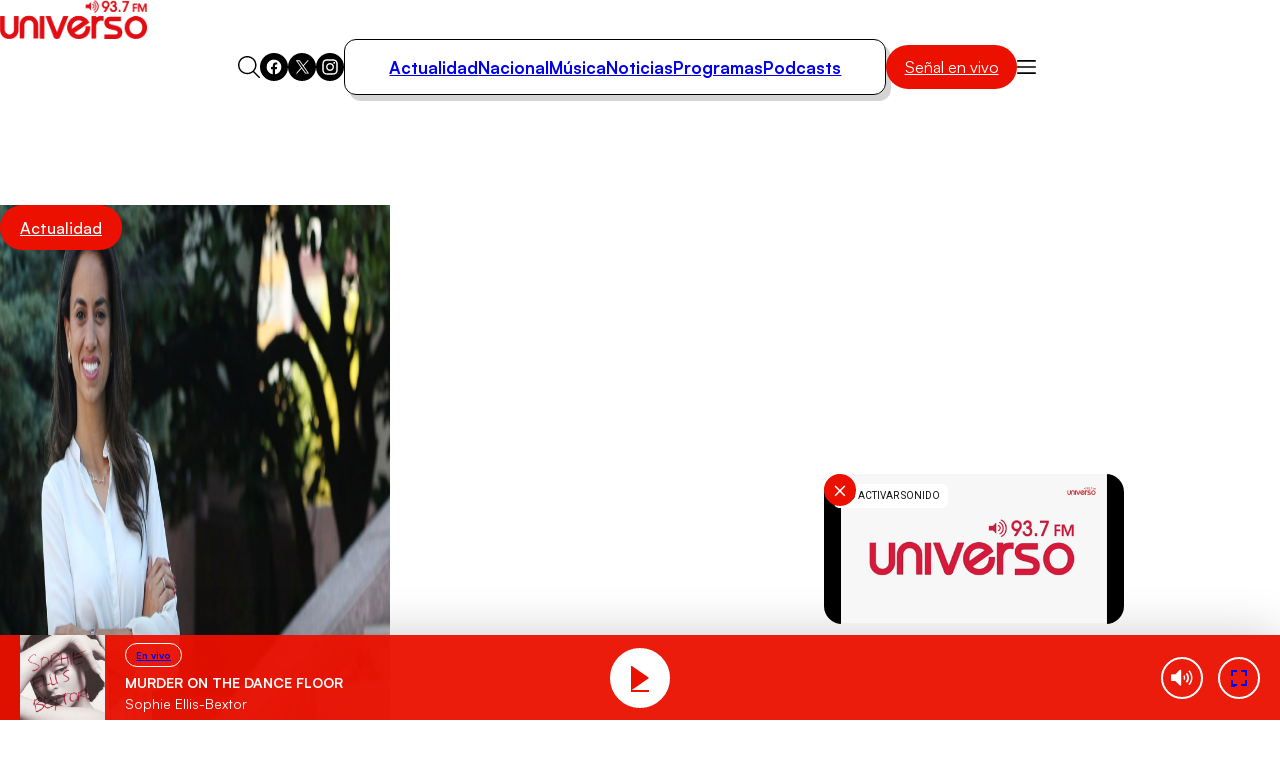

--- FILE ---
content_type: text/html; charset=utf-8
request_url: https://universo.cl/actualidad/paulina-nunez-y-la-renovacion-del-estado-de-excepcion-el-gobierno-terminara-chocando-con-la-realidad-estan-enfocandose-solo-en-una-zona/
body_size: 21975
content:

				























































































































  











  

 	























    









    





    


  <!doctype html>

<html lang="es" class="u-disable-effects">

  <head>

    <meta charset="utf-8">

    <meta http-equiv="Content-Type" content="text/html; charset=utf-8"/>

    <meta http-equiv="x-ua-compatible" content="ie=edge">

    <meta name="viewport" content="width=device-width, initial-scale=1.0">

    

    

        <style>
    *,*:before,*:after{box-sizing:border-box;min-inline-size:0}*{margin:0}@media (prefers-reduced-motion: no-preference){html{interpolate-size:allow-keywords}}body{line-height:1.5;-webkit-font-smoothing:antialiased}img,picture,svg{display:block;max-width:100%}input,button{font:inherit}p,h1,h2,h3{overflow-wrap:break-word}p{text-wrap:pretty}@property --vw{inherits: true; initial-value: 100vw; syntax: "<length>";}@property --vh{inherits: true; initial-value: 100vh; syntax: "<length>";}:root{--spacing: .25rem;--g-body-bg: hsl(0 0% 100%);--g-body-fg: hsl(0 0% 0%);--g-container-w: 77.63rem;--g-font-family-alt: "Inter", system-ui, sans-serif;--g-font-family: "Satoshi", system-ui, sans-serif;--g-heading-leading: var(--g-leading);--g-leading: calc(1em + .5rem) ;--g-margin: calc(var(--spacing) * 4);--g-obj-pos: center;--g-radius-circle: 100vmax;--g-radius: 1.5rem;--g-selection-bg: var(--clr-primary);--g-selection-fg: hsl(0 0% 100%);--g-transition: .3s cubic-bezier(.4, 0, .2, 1);--g-between-clamp: clamp(10.5px, 1.2vw, 16px);--idx-main-player: 1000;--idx-main-header: 1100;--clr-primary: var(--clr-red-100);--clr-gray-50: hsl(0 15% 95%);--clr-gray-75: hsl(0 0% 83%);--clr-gray-100: hsl(0 0% 66%);--clr-gray-200: hsl(0 0% 53%);--clr-gray-300: hsl(0 0% 39%);--clr-red-100: hsl(4 100% 46%);--clr-red-200: hsl(348 100% 46%);--g-fs-100: .75rem;--g-fs-200: .875rem;--g-fs-300: 1rem;--g-fs-400: 1.125rem;--g-fs-500: 1.25rem;--g-fs-600: 1.5rem;--g-fs-700: 1.875rem;--g-fs-800: 2.25rem;--g-fs-900: 3rem;--g-fs-1000: 3.75rem;--g-fs-1100: 4.5rem;--g-fs-1200: 6rem;--g-fs-1300: 8rem}:root{--g-fs-h1: 1.802rem;--g-fs-h2: 1.601rem;--g-fs-h3: 1.423rem;--g-fs-h4: 1.265rem;--g-fs-h5: 1.125rem;--g-fs-h6: 1rem}:where(h1){font-size:var(--g-fs-h1)}:where(h2){font-size:var(--g-fs-h2)}:where(h3){font-size:var(--g-fs-h3)}:where(h4){font-size:var(--g-fs-h4)}:where(h5){font-size:var(--g-fs-h5)}:where(h6){font-size:var(--g-fs-h6)}*:focus{outline:0}::-moz-selection{background:var(--g-selection-bg);color:var(--g-selection-fg);text-shadow:none}::selection{background:var(--g-selection-bg);color:var(--g-selection-fg);text-shadow:none}body{-webkit-font-smoothing:antialiased;background-color:var(--g-body-bg);color:var(--g-body-fg);font-family:var(--g-font-family);margin:unset;min-block-size:100dvh;position:relative}html{line-height:var(--g-leading);scroll-behavior:smooth}:where(a){color:inherit;cursor:pointer;text-decoration:none}img{block-size:auto}figure{all:unset}hr{background-color:currentColor;block-size:.06rem;border:unset;display:block;margin:unset;padding:unset}button,input{font:inherit}h1,h2,h3{line-height:var(--g-heading-leading)}._row{--desk-col-gap: var(--g-margin);--desk-row-gap: var(--g-margin);--mob-col-gap: var(--g-margin);--mob-row-gap: var(--g-margin);display:grid;grid-template-columns:repeat(12,1fr);gap:var(--row-gap, var(--mob-row-gap)) var(--col-gap, var(--mob-col-gap))}@media screen and (width >= 768px){._row{--col-gap: var(--desk-col-gap);--row-gap: var(--desk-row-gap)}}:is(*[class^=_col-],*[class*=_col-]){grid-column-end:span 12;min-inline-size:0}@media screen and (width >= 768px){._col-md-4{grid-column-end:span 4}}@font-face{font-family:Satoshi;src:url(/_templates/desktop/includes/assets/fonts/Satoshi-Black.woff2) format("woff2"),url(/_templates/desktop/includes/assets/fonts/Satoshi-Black.woff) format("woff");font-weight:900;font-stretch:normal;font-display:swap;font-style:normal}@font-face{font-family:Satoshi;src:url(/_templates/desktop/includes/assets/fonts/Satoshi-BlackItalic.woff2) format("woff2"),url(/_templates/desktop/includes/assets/fonts/Satoshi-BlackItalic.woff) format("woff");font-weight:900;font-stretch:normal;font-display:swap;font-style:italic}@font-face{font-family:Satoshi;src:url(/_templates/desktop/includes/assets/fonts/Satoshi-Bold.woff2) format("woff2"),url(/_templates/desktop/includes/assets/fonts/Satoshi-Bold.woff) format("woff");font-weight:700;font-stretch:normal;font-display:swap;font-style:normal}@font-face{font-family:Satoshi;src:url(/_templates/desktop/includes/assets/fonts/Satoshi-BoldItalic.woff2) format("woff2"),url(/_templates/desktop/includes/assets/fonts/Satoshi-BoldItalic.woff) format("woff");font-weight:700;font-stretch:normal;font-display:swap;font-style:italic}@font-face{font-family:Satoshi;src:url(/_templates/desktop/includes/assets/fonts/Satoshi-Medium.woff2) format("woff2"),url(/_templates/desktop/includes/assets/fonts/Satoshi-Medium.woff) format("woff");font-weight:500;font-stretch:normal;font-display:swap;font-style:normal}@font-face{font-family:Satoshi;src:url(/_templates/desktop/includes/assets/fonts/Satoshi-MediumItalic.woff2) format("woff2"),url(/_templates/desktop/includes/assets/fonts/Satoshi-MediumItalic.woff) format("woff");font-weight:500;font-stretch:normal;font-display:swap;font-style:italic}@font-face{font-family:Satoshi;src:url(/_templates/desktop/includes/assets/fonts/Satoshi-Regular.woff2) format("woff2"),url(/_templates/desktop/includes/assets/fonts/Satoshi-Regular.woff) format("woff");font-weight:400;font-stretch:normal;font-display:swap;font-style:normal}@font-face{font-family:Satoshi;src:url(/_templates/desktop/includes/assets/fonts/Satoshi-Italic.woff2) format("woff2"),url(/_templates/desktop/includes/assets/fonts/Satoshi-Italic.woff) format("woff");font-weight:400;font-stretch:normal;font-display:swap;font-style:italic}@font-face{font-family:Satoshi;src:url(/_templates/desktop/includes/assets/fonts/Satoshi-Light.woff2) format("woff2"),url(/_templates/desktop/includes/assets/fonts/Satoshi-Light.woff) format("woff");font-weight:300;font-stretch:normal;font-display:swap;font-style:normal}@font-face{font-family:Satoshi;src:url(/_templates/desktop/includes/assets/fonts/Satoshi-LightItalic.woff2) format("woff2"),url(/_templates/desktop/includes/assets/fonts/Satoshi-LightItalic.woff) format("woff");font-weight:300;font-stretch:normal;font-display:swap;font-style:italic}@font-face{font-family:Inter;src:url(/_templates/desktop/includes/assets/fonts/Inter28pt-Regular.woff2) format("woff2"),url(/_templates/desktop/includes/assets/fonts/Inter28pt-Regular.woff) format("woff");font-weight:400;font-stretch:normal;font-display:swap;font-style:normal}:root{--swiper-theme-color:#007aff}:host{display:block;margin-left:auto;margin-right:auto;position:relative;z-index:1}:is(.swiper-watch-progress .swiper-slide-visible,.swiper:not(.swiper-watch-progress)) .swiper-lazy-preloader{animation:swiper-preloader-spin 1s linear infinite}@keyframes swiper-preloader-spin{0%{transform:rotate(0)}to{transform:rotate(1turn)}}:root{--swiper-navigation-size:44px}:is(.swiper-button-next,.swiper-button-prev).swiper-button-disabled{cursor:auto;opacity:.35;pointer-events:none}:is(.swiper-button-next,.swiper-button-prev).swiper-button-hidden{cursor:auto;opacity:0;pointer-events:none}.swiper-navigation-disabled :is(.swiper-button-next,.swiper-button-prev){display:none!important}:is(.swiper-button-next,.swiper-button-prev) svg{height:100%;-o-object-fit:contain;object-fit:contain;transform-origin:center;width:100%;fill:currentColor;pointer-events:none}:is(.swiper-horizontal.swiper-rtl .swiper-button-next,.swiper-horizontal.swiper-rtl~.swiper-button-next,.swiper-horizontal~.swiper-button-prev,.swiper-horizontal .swiper-button-prev) .swiper-navigation-icon{transform:rotate(180deg)}:is(.swiper-horizontal.swiper-rtl .swiper-button-prev,.swiper-horizontal.swiper-rtl~.swiper-button-prev) .swiper-navigation-icon{transform:rotate(0)}:is(.swiper-vertical .swiper-button-prev,.swiper-vertical~.swiper-button-prev) .swiper-navigation-icon{transform:rotate(-90deg)}:is(.swiper-vertical .swiper-button-next,.swiper-vertical~.swiper-button-next) .swiper-navigation-icon{transform:rotate(90deg)}:is(.swiper-pagination-vertical.swiper-pagination-bullets,.swiper-vertical>.swiper-pagination-bullets) .swiper-pagination-bullet{display:block;margin:var(--swiper-pagination-bullet-vertical-gap, 6px) 0}:is(.swiper-pagination-vertical.swiper-pagination-bullets,.swiper-vertical>.swiper-pagination-bullets).swiper-pagination-bullets-dynamic{top:50%;transform:translateY(-50%);width:8px}:is(.swiper-pagination-vertical.swiper-pagination-bullets,.swiper-vertical>.swiper-pagination-bullets).swiper-pagination-bullets-dynamic .swiper-pagination-bullet{display:inline-block;transition:transform .2s,top .2s}:is(.swiper-horizontal>.swiper-pagination-bullets,.swiper-pagination-horizontal.swiper-pagination-bullets) .swiper-pagination-bullet{margin:0 var(--swiper-pagination-bullet-horizontal-gap, 4px)}:is(.swiper-horizontal>.swiper-pagination-bullets,.swiper-pagination-horizontal.swiper-pagination-bullets).swiper-pagination-bullets-dynamic{left:50%;transform:translate(-50%);white-space:nowrap}:is(.swiper-horizontal>.swiper-pagination-bullets,.swiper-pagination-horizontal.swiper-pagination-bullets).swiper-pagination-bullets-dynamic .swiper-pagination-bullet{transition:transform .2s,left .2s}.main-header-bag{--main-clr-bg: var(--clr-primary);--main-clr-bg--active: hsl(from var(--main-clr-bg) h s calc(l + 5) );--main-clr-fg: hsl(0 0% 100%);--main-font-size: 1rem;--main-padding: .63em 1.13em;background-color:var(--main-clr-bg);border-radius:var(--g-radius-circle);color:var(--main-clr-fg);flex-shrink:0;font-size:var(--main-font-size);padding:var(--main-padding);transition:background-color var(--g-transition)}.main-header-bag:active{scale:.97}.main-header-bag:is(:hover,:focus){background-color:var(--main-clr-bg--active)}.main-header-bars{background-color:transparent;border:0;cursor:pointer;padding:0}.main-header-logo{display:table;margin-inline:auto}.main-header-menu{--main-gap: 2rem;--main-padding: .92rem 2.75rem;--main-radius: calc(var(--g-radius) / 2);--main-shadow: .31rem .38rem 0 0 var(--clr-gray-75);--link-font-size: 1.06rem;--link-font-weight: 600;list-style:none;margin-block:0;padding-inline-start:0;align-items:center;border-radius:var(--main-radius);border:1px solid;box-shadow:var(--main-shadow);-moz-column-gap:var(--main-gap);column-gap:var(--main-gap);display:flex;padding:var(--main-padding)}.main-header-menu__link{font-size:var(--link-font-size);font-weight:var(--link-font-weight)}.main-header-nav{--main-gap: 2rem}.main-header-nav__container{align-items:center;-moz-column-gap:var(--main-gap);column-gap:var(--main-gap);display:flex;justify-content:center}.main-header-overlay{--main-clr-bg: hsl(0 0% 100%);--main-clr-fg: hsl(0 0% 0%);--main-offset-y: 2.5rem;--main-radius: 2rem;--main-size: 37.69rem;--icon-size: 1.19rem;--input-border: 1px solid;--input-font-weight: 600;--input-height: 3.25rem;--input-padding-x: var(--g-margin);--list-font-size: 1.19rem;--list-font-weight: 700;--list-leading: 1.26;--list-padding-x: 3.88rem;--list-padding-y: 1.75rem;--menu-height: 47vh;--submit-clr-bg: hsl(0 0% 0%);--submit-clr-fg: hsl(0 0% 100%);--submit-offset-x: .63rem;--submit-size: 2.25rem;color:var(--main-clr-fg);inline-size:var(--main-size);inset-block-start:calc(100% + var(--main-offset-y));inset-inline-end:0;inset-inline-start:0;line-height:initial;position:absolute;z-index:var(--idx-main-header);box-shadow:0 0 0 100vmax #00000080,0 0 .75rem #00000040;border-start-start-radius:calc(var(--input-height) / 2);border-start-end-radius:calc(var(--input-height) / 2);border-end-start-radius:var(--main-radius);border-end-end-radius:var(--main-radius);opacity:0;pointer-events:none;transform:translateY(-.625rem);transition:opacity var(--g-transition),transform var(--g-transition)}.main-header-overlay__form{position:relative}.main-header-overlay__icon{block-size:auto;inline-size:var(--icon-size)}.main-header-overlay__input{background-color:var(--main-clr-bg);block-size:var(--input-height);border-radius:var(--g-radius-circle);border:var(--input-border);font-weight:var(--input-font-weight);inline-size:100%;padding-block:0;padding-inline-end:calc(var(--submit-size) + var(--input-padding-x));padding-inline-start:var(--input-padding-x)}.main-header-overlay__list{display:flex;flex-direction:column;font-size:var(--list-font-size);font-weight:var(--list-font-weight);line-height:var(--list-leading);padding-block:var(--list-padding-y);padding-inline:var(--list-padding-x)}.main-header-overlay__menu{background-color:var(--main-clr-bg);border-end-end-radius:var(--main-radius);border-end-start-radius:var(--main-radius);margin-block-start:calc(var(--input-height) / 2 * -1);min-block-size:var(--menu-height);padding-block-start:calc(var(--input-height) / 2)}.main-header-overlay__submit{background-color:var(--submit-clr-bg);block-size:var(--submit-size);border-radius:var(--g-radius-circle);border:0;color:var(--submit-clr-fg);cursor:pointer;display:grid;inline-size:var(--submit-size);inset-block:0;inset-inline-end:var(--submit-offset-x);margin-block:auto;padding:unset;place-items:center;position:absolute}.main-header-search{background-color:transparent;border:0;cursor:pointer;padding:0}.main-header-socials{--main-gap: .5rem;--item-clr-bg: hsl(0 0% 0%);--item-clr-fg: hsl(0 0% 100%);--item-size: 1.75rem;display:flex;gap:var(--main-gap)}.main-header-socials__item{background-color:var(--item-clr-bg);block-size:var(--item-size);border-radius:var(--g-radius-circle);color:var(--item-clr-fg);display:grid;inline-size:var(--item-size);place-items:center}.main-header-wrapper{line-height:0;position:relative}.error-box__number:is(:hover){--number-color: hsl(0 0% 80%);--number-font-size: 24.5vh}.error-box__permalink:is(:hover){--permalink-color: var(--clr-primary)}@media screen and (width <= 767px){}.main-article{--caption-padding-block: 2.5rem;--content-date-font-size: 1rem;--content-date-font-weight: 500;--content-excerpt-font-size: 1.31rem;--content-excerpt-font-weight: 900;--content-excerpt-line-height: 1.19;--content-title-font-size: 2.44rem;--content-title-font-weight: 900;--content-title-leading: 1.948;--img-height: 34.38rem;--item-aside-width: 28.13rem;--item-cols: 1fr var(--item-aside-width);--item-gap: 3.25rem}.main-article-author{--main-gap: 1.13rem;--image-size: 6.63rem;--text-font-size: .88rem;--text-font-weight: 400;--title-font-size: 1.31rem;--title-font-weight: 700;align-items:center;display:flex;gap:var(--main-gap)}.main-article-author__image{aspect-ratio:1;block-size:auto;border-radius:var(--g-radius-circle);inline-size:var(--image-size);-o-object-fit:cover;object-fit:cover;-o-object-position:var(--g-obj-pos);object-position:var(--g-obj-pos)}.main-article-author__text{font-size:var(--text-font-size);font-weight:var(--text-font-weight)}.main-article-author__title{display:block;font-size:var(--title-font-size);font-weight:var(--title-font-weight)}.main-article-media{display:grid;grid-template-areas:"stack";position:relative}.main-article-media:after{background-image:linear-gradient(0deg,#000,#0000);content:"";inset:0;position:absolute}.main-article-media>*{grid-area:stack}.main-article-media__caption{align-items:start;display:flex;flex-direction:column;justify-content:end;padding-block:var(--caption-padding-block);position:relative;z-index:10}.main-article-media__image{block-size:var(--img-height);z-index:-1}.main-article-content__date{display:block;font-size:var(--content-date-font-size);font-weight:var(--content-date-font-weight)}.main-article-content__excerpt{font-size:var(--content-excerpt-font-size);font-weight:var(--content-excerpt-font-weight);line-height:var(--content-excerpt-line-height)}.main-article-content__item{align-items:start;display:grid;gap:var(--item-gap);grid-template-columns:var(--item-cols)}.main-article-content__title{font-size:var(--content-title-font-size);font-weight:var(--content-title-font-weight);line-height:var(--content-title-leading)}.main-article-text{--main-font-size: 1.19rem;--main-font-weight: 500;--main-leading: 1.578;--main-space-letters: .5px;--category-font-size: 1.19rem;--category-font-weight: 900;--item-margin-y: .5lh;--link-font-weight: 600;--link-text-decoration: underline;--link-underline-offset: .2em;font-size:var(--main-font-size);font-weight:var(--main-font-weight);letter-spacing:var(--main-space-letters);line-height:var(--main-leading)}.main-article-text>*{margin-block:var(--item-margin-y)}.main-article-text>*:first-child{margin-block-start:0}.main-article-text>*:last-child{margin-block-end:0}:where(.main-article-text a){transition:color var(--g-transition);text-underline-offset:var(--link-underline-offset)}:where(.main-article-text a:is(:hover,:focus)){color:var(--clr-primary)}:where(.main-article-text a:not(.main-article-text__category)){-webkit-text-decoration:var(--link-text-decoration);text-decoration:var(--link-text-decoration);font-weight:var(--link-font-weight)}:where(.main-article-text a.main-article-text__category){font-size:var(--category-font-size);font-weight:var(--category-font-weight)}:where(.main-article-text a.main-article-text__category:is(:hover,:focus)){text-decoration:underline}.main-article-text-media{--icon-size: 5.5rem;--image-radius: var(--g-radius);position:relative}.main-article-text-media__icon{background-color:var(--clr-primary);block-size:var(--icon-size);border-radius:100vmax;color:#fff;display:grid;inline-size:var(--icon-size);place-items:center;inset:0;margin:auto;position:absolute}.main-article-text-media__image{border-radius:var(--image-radius);inline-size:100%;-o-object-fit:cover;object-fit:cover;-o-object-position:var(--g-obj-pos);object-position:var(--g-obj-pos)}.main-article-text-blockquote{--main-clr-bg: hsla(0 0% 98%);--main-clr-border: hsla(0 0% 76%);--main-clr-fg: hsl(0 0% 0%);--main-padding-x: 1.5rem;--main-padding-y: 1.5rem;--main-radius: calc(var(--g-radius) / 2);--main-shadow: .56rem .63rem 0 -.13rem hsl(0 0% 0% / 12%);--cite-font-family: var(--g-font-family-alt);--cite-font-size: .81rem;--cite-font-weight: 400;--text-font-size: 1.31rem;--text-font-weight: 900;--text-leading: 1.19;background-color:var(--main-clr-bg);border-radius:var(--main-radius);border:1px solid var(--main-clr-border);box-shadow:var(--main-shadow);color:var(--main-clr-fg);padding-block:var(--main-padding-y);padding-inline:var(--main-padding-x);position:relative}.main-article-text-blockquote__cite{display:block;font-family:var(--cite-font-family);font-size:var(--cite-font-size);font-style:normal;font-weight:var(--cite-font-weight)}.main-article-text-blockquote__permalink{all:unset;cursor:pointer;transition:color var(--g-transition)}.main-article-text-blockquote__permalink:is(:hover,:focus){color:var(--clr-primary);text-decoration:underline}.main-article-text-blockquote__text{font-size:var(--text-font-size);font-weight:var(--text-font-weight);line-height:var(--text-leading)}.main-article-share{--title-font-size: 1.31rem;--title-font-weight: 700}.main-article-share__link{color:var(--clr-gray-300);transition:color var(--g-transition)}.main-article-share__link:is(:hover,:focus){color:var(--clr-primary)}.main-article-share__list{list-style:none;margin-block:0;padding-inline-start:0;align-items:center;display:flex;gap:var(--g-margin)}.main-article-share__title{display:block;font-size:var(--title-font-size);font-weight:var(--title-font-weight)}.main-card{--main-cols: var(--img-size);--main-gap: .75rem;--bag-clr-darken: hsl(from var(--bag-clr) h s calc(l - 45) );--bag-clr: hsl(196 63% 87%);--bag-font-size: .69rem;--bag-font-weight: 500;--caption-gap: .5rem;--category-clr-fg: var(--clr-gray-300);--category-font-size: 1.31rem;--category-font-weight: 700;--date-clr-fg: var(--clr-gray-200);--date-font-size: .75rem;--date-font-weight: 600;--img-radius: var(--g-radius);--img-size: 1fr;--title-font-size: 1.31rem;--title-font-weight: 700;--title-leading: 1.26;display:grid;gap:var(--main-gap);grid-template-columns:var(--main-cols)}.main-card[data-orientation=horizontal]{--main-cols: var(--img-size) 1fr;--main-gap: 1.5rem;--caption-gap: .31rem;--img-size: 10.13rem;--title-font-size: 1.19rem}.main-card__bag{background-color:var(--bag-clr);border-radius:var(--spacing);border:1px solid;color:var(--bag-clr-darken);font-size:var(--bag-font-size);font-weight:var(--bag-font-weight);padding:.23em .73em;position:relative;text-transform:uppercase;transition:background-color var(--g-transition);z-index:20}.main-card__caption{align-items:start;display:flex;flex-direction:column;gap:var(--caption-gap)}.main-card__category:is(:hover,:focus){text-decoration:underline}.main-card__date{color:var(--date-clr-fg);font-size:var(--date-font-size);font-weight:var(--date-font-weight);text-transform:uppercase}.main-card__icon{display:inline-block;vertical-align:bottom}.main-card__image{border-radius:var(--img-radius)}.main-card__title{font-size:var(--title-font-size);font-weight:var(--title-font-weight);line-height:var(--title-leading)}.main-player{--main-clr-bg: hsl(0 0% 100%);--main-clr-fg: hsl(0 0% 0%);--main-font-family: var(--g-font-family-alt);--main-gap: 2rem;--main-idx: var(--idx-main-player);--main-padding-block: 1.5rem;--main-padding-inline: 1.5rem;--main-radius: calc(var(--g-radius) * .75);--main-shadow: .5rem .5rem 0 0 hsl(0 13% 8% / 10%), 0 .81rem .38rem 0 hsl(0 0% 0% / 30%);--main-space: 3rem;--button-clr-bg-hover: hsl(from var(--clr-primary) h calc(s + 10) l);--button-clr-bg: var(--clr-primary);--button-clr-fg: hsl(0 0% 100%);--button-size: 3.63rem;--item-padding: var(--g-margin);--subtitle-font-size: .72rem;--subtitle-font-weight: 500;--title-font-size: 1.22rem;--title-font-weight: 500;align-items:center;background-color:var(--main-clr-bg);border-radius:var(--main-radius);border:1px solid;box-shadow:var(--main-shadow);color:var(--main-clr-fg);display:flex;font-family:var(--main-font-family);gap:var(--main-gap);max-inline-size:-moz-fit-content;max-inline-size:fit-content;padding-block:var(--main-padding-block);padding-inline:var(--main-padding-inline)}.main-player[data-theme=alt]{--main-shadow: .5rem .5rem 0 0 hsl(0 13% 8% / 11%)}.main-player__content{line-height:1.4}.main-player__subtitle{font-size:var(--subtitle-font-size);font-weight:var(--subtitle-font-weight)}.main-player__title{font-size:var(--title-font-size);font-weight:var(--title-font-weight)}.main-player-controls{align-items:center;display:flex;margin-inline:calc(var(--item-padding) * -1)}.main-player-controls__item{background-color:transparent;border:0;cursor:pointer;padding:0}.main-player-arrow{padding:var(--item-padding)}.main-player-button{aspect-ratio:1;background-color:var(--button-clr-bg);block-size:auto;border-radius:var(--g-radius-circle);color:var(--button-clr-fg);display:grid;inline-size:var(--button-size);place-items:center;transition:background-color var(--g-transition)}.main-player-button:is(:hover,:focus){background-color:var(--button-clr-bg-hover)}.main-player-button:active{scale:.97}.the-bag{--main-clr-bg: var(--clr-primary);--main-clr-bg--active: hsl(from var(--main-clr-bg) h s calc(l + 5) );--main-clr-fg: hsl(0 0% 100%);--main-font-size: 1rem;--main-font-weight: 500;--main-padding: .63em 1.25em;background-color:var(--main-clr-bg);border-radius:var(--g-radius-circle);color:var(--main-clr-fg);cursor:pointer;display:inline-block;font-size:var(--main-font-size);font-weight:var(--main-font-weight);padding:var(--main-padding);transition:background-color var(--g-transition)}.the-bag:not(.the-bag--no-active):active{scale:.97}.the-bag:not(.the-bag--no-active):is(:hover,:focus){background-color:var(--main-clr-bg--active)}.the-title{--main-font-size: 1.63rem;--main-font-weight: 900;font-size:var(--main-font-size);font-weight:var(--main-font-weight)}.main-footer{--main-clr-bg: hsl(0 0% 0%);--main-clr-fg: hsl(0 0% 100%);--main-clr-highlight: var(--clr-gray-200);--main-font-family: var(--g-font-family-alt);--main-font-size: .88rem;--about-size: 17.88rem;background-color:var(--main-clr-bg);color:var(--main-clr-fg);font-family:var(--main-font-family);font-size:var(--main-font-size)}.main-footer-content-about{grid-area:about;max-inline-size:var(--about-size)}.main-footer-content-about__text{color:var(--main-clr-highlight)}.main-footer-content{--main-areas: "about section social";--main-cols: 1fr auto 1fr;--main-gap: 2rem;display:grid;gap:var(--main-gap);grid-template-areas:var(--main-areas);grid-template-columns:var(--main-cols)}.main-footer-copyright{border-top:1px solid;color:var(--main-clr-highlight);padding-block-start:var(--g-margin)}.main-footer-content-logos__list{list-style:none;margin-block:0;padding-inline-start:0;align-items:center;display:flex;gap:2rem}.main-footer-content-logos__title{display:block;font-size:.88rem;font-weight:400}.main-footer-section{--main-gap: 3.75rem;-moz-column-gap:var(--main-gap);column-gap:var(--main-gap);display:flex;grid-area:section}.main-footer-section__list{list-style:none;margin-block:0;padding-inline-start:0;color:var(--main-clr-highlight);display:flex;flex-direction:column;gap:.25rem}.main-footer-section__title{display:block;font-size:.81rem;font-weight:400;text-transform:uppercase}.main-footer-section-list__address{font-style:normal}.main-footer-section-list__link{transition:color var(--g-transition)}.main-footer-section-list__link:hover{color:var(--main-clr-fg);text-decoration:underline}.main-footer-social{list-style:none;margin-block:0;padding-inline-start:0;display:flex;gap:.25rem;grid-area:social;justify-content:flex-end}.main-footer-social__icon{--clr-bg: var(--main-clr-fg);--clr-fg: var(--main-clr-bg)}.u-the-banner{align-items:center;display:flex;justify-content:center}.u-the-banner:has(>[id^=ad_]:empty){display:none!important}.u-text\:uppercase{text-transform:uppercase!important}:where(.u-aspect-ratio){--aspect: var(--mob-aspect, 16/9);aspect-ratio:var(--aspect);block-size:auto;display:block;inline-size:100%;-o-object-fit:cover;object-fit:cover;-o-object-position:var(--g-obj-pos);object-position:var(--g-obj-pos)}@media screen and (width >= 768px){:where(.u-aspect-ratio){--aspect: var(--desk-aspect, 16/9)}}:where(.u-img[style*=--w],.u-img[style*=--mob-w],.u-img[style*=--desk-w]){--w: var(--mob-w, auto);block-size:auto;inline-size:var(--w)}@media screen and (width >= 768px){:where(.u-img[style*=--w],.u-img[style*=--mob-w],.u-img[style*=--desk-w]){--w: var(--desk-w, auto)}}:where(.u-icon[style*=--size]){--size: auto;aspect-ratio:1;block-size:auto;display:grid;inline-size:var(--size);place-items:center}.u-position\:relative{position:relative!important}.u-cover\:link:after{--index: 1;content:"";inset:0;position:absolute;z-index:var(--index)}:where(.u-cover\:overlap){--index: 10;position:relative;z-index:var(--index)}.u-cursor\:pointer{cursor:pointer!important}.u-container{--_w: calc(var(--g-container-w) + (var(--g-margin) * 2));inline-size:min(100%,var(--_w));margin-inline:auto;padding-inline:var(--g-margin)}.u-full-width{inline-size:var(--vw);inset-inline:50%;margin-inline:calc(var(--vw) / 2 * -1);position:relative}.u-separator{--clr-bg: hsl(0 0% 92%);--size: 1px;background-color:var(--clr-bg);block-size:var(--size);pointer-events:none}.all\:my-end-8{margin-block-end:calc(var(--spacing) * 2)}.all\:my-end-16{margin-block-end:calc(var(--spacing) * 4)}.all\:my-start-20{margin-block-start:calc(var(--spacing) * 5)}.all\:my-start-24{margin-block-start:calc(var(--spacing) * 6)}.all\:my-end-24{margin-block-end:calc(var(--spacing) * 6)}.all\:my-start-28{margin-block-start:calc(var(--spacing) * 7)}.all\:my-start-32{margin-block-start:calc(var(--spacing) * 8)}.all\:my-end-32{margin-block-end:calc(var(--spacing) * 8)}.all\:my-36{margin-block:calc(var(--spacing) * 9)}.all\:my-end-48{margin-block-end:calc(var(--spacing) * 12)}.all\:my-start-60{margin-block-start:calc(var(--spacing) * 15)}.all\:my-end-60{margin-block-end:calc(var(--spacing) * 15)}@media screen and (width <= 767px){.mob\:hide{display:none!important}.mob\:my-end-12{margin-block-end:calc(var(--spacing) * 3)}.mob\:my-start-16{margin-block-start:calc(var(--spacing) * 4)}.mob\:my-end-16{margin-block-end:calc(var(--spacing) * 4)}.mob\:mx-start-16{margin-inline-start:calc(var(--spacing) * 4)}.mob\:py-16{padding-block:calc(var(--spacing) * 4)}.mob\:my-end-20{margin-block-end:calc(var(--spacing) * 5)}.mob\:my-24{margin-block:calc(var(--spacing) * 6)}.mob\:my-end-24{margin-block-end:calc(var(--spacing) * 6)}.mob\:my-28{margin-block:calc(var(--spacing) * 7)}.mob\:my-end-32{margin-block-end:calc(var(--spacing) * 8)}.mob\:my-end-44{margin-block-end:calc(var(--spacing) * 11)}.mob\:my-end-48{margin-block-end:calc(var(--spacing) * 12)}.mob\:py-end-56{padding-block-end:calc(var(--spacing) * 14)}.mob\:my-end-64{margin-block-end:calc(var(--spacing) * 16)}.mob\:py-start-68{padding-block-start:calc(var(--spacing) * 17)}:root{--g-radius: .75rem}@keyframes shadow-on-scroll{1%,to{box-shadow:0 0 2rem #00000040}}.main-article{--caption-padding-block: 1.25rem;--img-height: initial;--item-cols: 1fr;--item-gap: 1.75rem;--content-title-font-size: 2rem;--content-title-leading: 1.1}.main-article-text{--main-leading: 1.45}.main-article-text-media{--icon-size: 3.38rem}.main-card[data-orientation=horizontal]{--img-size: 7.94rem}.main-footer-content{--main-areas: "about" "section" "social";--main-cols: 1fr}.main-footer-section{--main-gap: 2.25rem;-moz-column-gap:unset;column-gap:unset;flex-direction:column;row-gap:var(--main-gap)}.main-footer-social{grid-area:unset;justify-content:center}.main-header{align-items:center;background-color:var(--g-body-bg);border-block-end:1px solid hsla(0,0%,0%,.1);display:flex;gap:var(--g-margin);inset-block-start:0;justify-content:space-between;padding-block:var(--g-margin);padding-inline:1.5rem;position:sticky;z-index:var(--idx-main-header);animation:shadow-on-scroll .3s ease-in-out forwards;animation-timeline:scroll()}.main-header__bag{margin-inline-start:auto}.main-header-bars{border:0;padding:unset}.main-header-item,.main-header-item__container,.main-header-nav__container,.main-header-wrapper{display:contents}.main-header-logo{display:initial;margin-inline:initial}.main-header-overlay{--main-offset-y: var(--g-margin);--main-radius: var(--g-radius);--main-size: initial;--list-padding-x: calc(var(--g-margin) * 1.5);--list-padding-y: var(--g-margin);inset-inline-end:var(--g-margin);inset-inline-start:var(--g-margin)}.main-player{--main-gap: 1.5rem;--main-padding-block: .75rem;--main-padding-inline: 1rem;--main-radius: .75rem;--main-space: calc(var(--g-margin) * 1.5);--button-size: 2.69rem;--item-padding: .75rem;--subtitle-font-size: .53rem;--title-font-size: .88rem}.main-player__content{flex-shrink:0}}@media screen and (width >= 768px){.desk\:hide{display:none!important}.desk\:-my-start-28{margin-block-start:calc(var(--spacing) * -7)}.desk\:mx-start-16{margin-inline-start:calc(var(--spacing) * 4)}.desk\:py-start-16{padding-block-start:calc(var(--spacing) * 4)}.desk\:my-end-24{margin-block-end:calc(var(--spacing) * 6)}.desk\:my-end-28{margin-block-end:calc(var(--spacing) * 7)}.desk\:my-end-32{margin-block-end:calc(var(--spacing) * 8)}.desk\:my-start-36{margin-block-start:calc(var(--spacing) * 9)}.desk\:my-end-36{margin-block-end:calc(var(--spacing) * 9)}.desk\:mx-end-36{margin-inline-end:calc(var(--spacing) * 9)}.desk\:py-36{padding-block:calc(var(--spacing) * 9)}.desk\:my-end-40{margin-block-end:calc(var(--spacing) * 10)}.desk\:my-start-44{margin-block-start:calc(var(--spacing) * 11)}.desk\:my-end-44{margin-block-end:calc(var(--spacing) * 11)}.desk\:my-end-48{margin-block-end:calc(var(--spacing) * 12)}.desk\:py-end-60{padding-block-end:calc(var(--spacing) * 15)}.desk\:my-start-64{margin-block-start:calc(var(--spacing) * 16)}.desk\:py-start-64{padding-block-start:calc(var(--spacing) * 16)}.desk\:my-end-72{margin-block-end:calc(var(--spacing) * 18)}.desk\:my-end-76{margin-block-end:calc(var(--spacing) * 19)}.desk\:px-end-76{padding-inline-end:calc(var(--spacing) * 19)}.desk\:my-end-96{margin-block-end:calc(var(--spacing) * 24)}}@media screen and (768px <= width <= 1239px){html{font-size:var(--g-between-clamp)}}
    .main-header-overlay[data-status=active]{opacity:1;pointer-events:auto;transform:translateY(0)}
</style>

    

    <link rel="stylesheet" href="/_templates/desktop/includes/assets/css/infiny-bar-1.1.0.min.css?v=1.1.2">

    <script type="module" crossorigin src="/_templates/desktop/includes/assets/js/main.min.js?v=1.1.2"></script>

    <link rel="preload" href="/_templates/desktop/includes/assets/css/main.min.css?v=1.1.2" as="style" onload="this.onload=null;this.rel='stylesheet'">



    <link rel="apple-touch-icon" sizes="57x57" href="/_templates/globals/img/apple-icon-57x57.png">

    <link rel="apple-touch-icon" sizes="60x60" href="/_templates/globals/img/apple-icon-60x60.png">

    <link rel="apple-touch-icon" sizes="72x72" href="/_templates/globals/img/apple-icon-72x72.png">

    <link rel="apple-touch-icon" sizes="76x76" href="/_templates/globals/img/apple-icon-76x76.png">

    <link rel="apple-touch-icon" sizes="114x114" href="/_templates/globals/img/apple-icon-114x114.png">

    <link rel="apple-touch-icon" sizes="120x120" href="/_templates/globals/img/apple-icon-120x120.png">

    <link rel="apple-touch-icon" sizes="144x144" href="/_templates/globals/img/apple-icon-144x144.png">

    <link rel="apple-touch-icon" sizes="152x152" href="/_templates/globals/img/apple-icon-152x152.png">

    <link rel="apple-touch-icon" sizes="180x180" href="/_templates/globals/img/apple-icon-180x180.png">

    <link rel="icon" type="image/png" sizes="192x192"  href="/_templates/globals/img/android-icon-192x192.png">

    <link rel="icon" type="image/png" sizes="32x32" href="/_templates/globals/img/favicon-32x32.png">

    <link rel="icon" type="image/png" sizes="96x96" href="/_templates/globals/img/favicon-96x96.png">

    <link rel="icon" type="image/png" sizes="16x16" href="/_templates/globals/img/favicon-16x16.png">

    <!-- <link rel="manifest" href="/_templates/globals/img/manifest.json"> -->

    <meta name="msapplication-TileColor" content="#ffffff">

    <meta name="msapplication-TileImage" content="/ms-icon-144x144.png">

    <meta name="theme-color" content="#ffffff">

    

    <link rel="preload" as="image" href="https://media.universo.cl/2022/07/nunez.jpg" fetchpriority="high">

    <noscript><link rel="stylesheet" href="/_templates/desktop/includes/assets/css/main.min.css?v=1.1.2"></noscript>



    

      

    



    

    

    

        

        

    



    



    

    

        

    





    

    



    

    





    

    

        

    

    



    

    <!-- # set var="robot_content" value="noindex, nofollow" -->



    



        <title>Paulina Núñez y la renovación del Estado de Excepción: &#8220;El Gobierno terminará chocando con la realidad (&#8230;) están enfocándose solo en una zona&#8221;</title>

        <meta name="keywords" content='' />

        <meta name="description" content='En diálogo con Universo Al Día, la senadora de Renovación Nacional conversó de la agenda legislativa, de la situación en'>

        <meta name="author" content='Digitalproserver' >

        <meta name="robots" content="index,follow,max-image-preview:large">



        <!-- CARDS FACEBOOK -->

        <meta property="fb:app_id" content="" />

        <meta property="og:locale" content="es_LA" />

        <meta property="article:author" content="https://www.facebook.com/Radiouniversooficial" />

        <meta property="og:type" content="article" />

        <meta property="og:image" content="https://media.universo.cl/2022/07/nunez.jpg" />

        <meta property="fb:pages" content="" />

        <meta property="og:image:width" content="740" />

        <meta property="og:image:height" content="430" />

        <meta property="og:title" content='Paulina Núñez y la renovación del Estado de Excepción: &#8220;El Gobierno terminará chocando con la realidad (&#8230;) están enfocándose solo en una zona&#8221;' />

        <meta property="og:description" content='En diálogo con Universo Al Día, la senadora de Renovación Nacional conversó de la agenda legislativa, de la situación en' />

        <meta property="og:url" content='https://universo.cl/actualidad/paulina-nunez-y-la-renovacion-del-estado-de-excepcion-el-gobierno-terminara-chocando-con-la-realidad-estan-enfocandose-solo-en-una-zona/' />

        <meta property="og:site_name" content='Radio Universo' />

        <!-- CARDS TWITTER -->

        <meta name="twitter:card" content="summary_large_image"/>

        <meta name="twitter:description" content='En diálogo con Universo Al Día, la senadora de Renovación Nacional conversó de la agenda legislativa, de la situación en'/>

        <meta name="twitter:title" content='Paulina Núñez y la renovación del Estado de Excepción: &#8220;El Gobierno terminará chocando con la realidad (&#8230;) están enfocándose solo en una zona&#8221;'/>

        <meta name="twitter:site" content=""/>

        <meta name="twitter:image:src" content="https://media.universo.cl/2022/07/nunez.jpg"/>

        <meta name="twitter:creator" content=""/>



    



    



    

        <link rel="canonical" href="https://universo.cl/actualidad/paulina-nunez-y-la-renovacion-del-estado-de-excepcion-el-gobierno-terminara-chocando-con-la-realidad-estan-enfocandose-solo-en-una-zona/" />

    



    

    



    <!-- <link rel="manifest" href='/manifest/manifest.json'> -->

    <meta name="msapplication-TileColor" content="">

    <meta name="theme-color" content="#ffffff">



    

        <!--single-->

        <!-- <link rel="amphtml" href="https://universo.cl/actualidad/paulina-nunez-y-la-renovacion-del-estado-de-excepcion-el-gobierno-terminara-chocando-con-la-realidad-estan-enfocandose-solo-en-una-zona/amp/"> -->

    

    

  





  
  






		
        



		
        







		
        






  



  





    
    



    







	<script type="application/ld+json" >
	{
	"@context": "https://schema.org",
	"@graph": [
		{
			"@type": "NewsArticle",
			"@id": "https://universo.cl/actualidad/paulina-nunez-y-la-renovacion-del-estado-de-excepcion-el-gobierno-terminara-chocando-con-la-realidad-estan-enfocandose-solo-en-una-zona/#article",
			"isPartOf": {
				"@id": "https://universo.cl/actualidad/paulina-nunez-y-la-renovacion-del-estado-de-excepcion-el-gobierno-terminara-chocando-con-la-realidad-estan-enfocandose-solo-en-una-zona/"
			},
			"author": {
				"name": "Radio Universo",
				"@id": "https://universo.cl#/schema/person/radiouniverso"
			},
			"headline": "Paulina Núñez y la renovación del Estado de Excepción: &#8220;El Gobierno terminará chocando con la realidad (&#8230;) están enfocándose solo en una zona&#8221;",
			"articleBody": "",
			"datePublished": "2022-07-22T14:40:59-03:00",
			"dateModified": "2025-12-15T16:49:23-03:00",
			"mainEntityOfPage": {
				"@id": "https://universo.cl/actualidad/paulina-nunez-y-la-renovacion-del-estado-de-excepcion-el-gobierno-terminara-chocando-con-la-realidad-estan-enfocandose-solo-en-una-zona/"
			},
			"wordCount": 123,
			"publisher": {
				"@id": "https://universo.cl/#organization"
			},
			"image": {
				"@id": "https://universo.cl/actualidad/paulina-nunez-y-la-renovacion-del-estado-de-excepcion-el-gobierno-terminara-chocando-con-la-realidad-estan-enfocandose-solo-en-una-zona/#primaryimage"
			},
			"thumbnailUrl": "https://media.universo.cl/2022/07/nunez-150x150.jpg",
			"keywords": "Actualidad",
			"articleSection": ["Actualidad"],
			"inLanguage": "es-CL",
			"copyrightYear": "2022",
			"copyrightHolder": {
				"@id": "https://universo.cl/#organization"
			}
		},
		{
			"@type": "WebPage",
			"@id": "https://universo.cl/actualidad/paulina-nunez-y-la-renovacion-del-estado-de-excepcion-el-gobierno-terminara-chocando-con-la-realidad-estan-enfocandose-solo-en-una-zona/",
			"url": "https://universo.cl/actualidad/paulina-nunez-y-la-renovacion-del-estado-de-excepcion-el-gobierno-terminara-chocando-con-la-realidad-estan-enfocandose-solo-en-una-zona/",
			"name": "Paulina Núñez y la renovación del Estado de Excepción: &#8220;El Gobierno terminará chocando con la realidad (&#8230;) están enfocándose solo en una zona&#8221;",
			"isPartOf": {
				"@id": "https://universo.cl/#website"
			},
			"primaryImageOfPage": {
				"@id": "https://universo.cl/actualidad/paulina-nunez-y-la-renovacion-del-estado-de-excepcion-el-gobierno-terminara-chocando-con-la-realidad-estan-enfocandose-solo-en-una-zona/#primaryimage"
			},
			"image": {
				"@id": "https://universo.cl/actualidad/paulina-nunez-y-la-renovacion-del-estado-de-excepcion-el-gobierno-terminara-chocando-con-la-realidad-estan-enfocandose-solo-en-una-zona/#primaryimage"
			},
			"thumbnailUrl": "https://media.universo.cl/2022/07/nunez-150x150.jpg",
			"datePublished": "2022-07-22T14:40:59-03:00",
			"dateModified": "2025-12-15T16:49:23-03:00",
			"description": "En diálogo con Universo Al Día, la senadora de Renovación Nacional conversó de la agenda legislativa, de la situación en",
			"breadcrumb": {
				"@id": "https://universo.cl/actualidad/paulina-nunez-y-la-renovacion-del-estado-de-excepcion-el-gobierno-terminara-chocando-con-la-realidad-estan-enfocandose-solo-en-una-zona/#breadcrumb"
			},
			"inLanguage": "es-CL",
			"potentialAction": [
				{
				"@type": "ReadAction",
				"target": [
					"https://universo.cl/actualidad/paulina-nunez-y-la-renovacion-del-estado-de-excepcion-el-gobierno-terminara-chocando-con-la-realidad-estan-enfocandose-solo-en-una-zona/"
				]
				}
			]
		},
		{
			"@type": "ImageObject",
			"inLanguage": "es-CL",
			"@id": "https://universo.cl/actualidad/paulina-nunez-y-la-renovacion-del-estado-de-excepcion-el-gobierno-terminara-chocando-con-la-realidad-estan-enfocandose-solo-en-una-zona/#primaryimage",
			"url": "https://media.universo.cl/2022/07/nunez.jpg",
			"contentUrl": "https://media.universo.cl/2022/07/nunez.jpg",
			"width": 300,
			"height": 169,
			"caption": ""
		},
		{
			"@type": "BreadcrumbList",
			"@id": "https://universo.cl/actualidad/paulina-nunez-y-la-renovacion-del-estado-de-excepcion-el-gobierno-terminara-chocando-con-la-realidad-estan-enfocandose-solo-en-una-zona/#breadcrumb",
			"itemListElement": [
    {
        "@type": "ListItem",
        "position": 1,
        "item": {
            "@id": "https:\/\/www.universo.cl\/",
            "name": "Inicio"
        }
    },
    {
        "@type": "ListItem",
        "position": 2,
        "item": {
            "@id": "https:\/\/www.universo.cl\/actualidad\/",
            "name": "Actualidad"
        }
    },
    {
        "@type": "ListItem",
        "position": 3,
        "item": {
            "@id": "https:\/\/www.universo.cl\/actualidad\/paulina-nunez-y-la-renovacion-del-estado-de-excepcion-el-gobierno-terminara-chocando-con-la-realidad-estan-enfocandose-solo-en-una-zona\/",
            "name": "Paulina N\u00fa\u00f1ez y la renovaci\u00f3n del Estado de Excepci\u00f3n: &#8220;El Gobierno terminar\u00e1 chocando con la realidad (&#8230;) est\u00e1n enfoc\u00e1ndose solo en una zona&#8221;"
        }
    }
]
		},
		{
			"@type": "WebSite",
			"@id": "https://universo.cl/#website",
			"url": "https://universo.cl",
			"name": "Radio Universo",
			"description": "Emisora que transmite desde Santiago de Chile con programas que traen las noticias, lo mejor de los clásicos del pop y el rock, deportes, shows informativos de gastronomía y coctelería, historia de la cultura pop y más.",
			"publisher": {
				"@id": "https://universo.cl/#organization"
			},
			"potentialAction": [
				{
				"@type": "SearchAction",
				"target": {
					"@type": "EntryPoint",
					"urlTemplate": "https://universo.cl/?s={search_term_string}"
				},
				"query-input": "required name=search_term_string"
				}
			],
			"inLanguage": "es-CL"
		},
		{
			"@type": "Organization",
			"@id": "https://universo.cl/#organization",
			"name": "Radio Universo",
			"url": "https://universo.cl",
			"logo": {
				"@type": "ImageObject",
				"inLanguage": "es-CL",
				"@id": "https://universo.cl#/schema/logo/image/",
				"url": "https://universo.cl/_templates/globals/img/placeholder.png",
				"contentUrl": "https://universo.cl/_templates/globals/img/placeholder.png",
				"width": 800,
				"height": 800,
				"caption": "Radio Universo"
			},
			"image": {
				"@id": "https://universo.cl#/schema/logo/image/"
			},
			"sameAs": [
				"https://www.facebook.com/Radiouniversooficial",
				"https://x.com/radiouniverso",
				"https://www.instagram.com/radiouniverso/",
				"https://www.youtube.com/@RadioUniverso93.7",
				""
			]
		},
		{
			"@type": "Person",
			"@id": "https://universo.cl#/schema/person/radiouniverso",
			"name": "Radio Universo",
			"image": {
				"@type": "ImageObject",
				"inLanguage": "es-CL",
				"@id": "https://universo.cl#/schema/person/image/",
				"url": "https://secure.gravatar.com/avatar/54a9cee1da3a427d36e63d31023b7ef98417e41bb8fe742866155a1ca47224ba?s=100&d=mm&r=g",
				"contentUrl": "https://secure.gravatar.com/avatar/54a9cee1da3a427d36e63d31023b7ef98417e41bb8fe742866155a1ca47224ba?s=100&d=mm&r=g",
				"caption": "Radio Universo"
			},
			"description": "",
			"sameAs": [
				""
			],
			"url": "https://universo.cl/author/radiouniverso/"
		}
	]
	}
	</script>





    <!-- # include file="${path_relative_global_templates}/parts/metrics.html" -->



    



    



    <style>

        iframe[src*="youtube"] { max-width: 100%; height: auto; aspect-ratio: 16/9; }

        iframe[src*="rudo"] { max-width: 100%; height: auto; aspect-ratio: 16 / 9; display: block; }

        /* iframe[src*="spotify"] { max-width: 100%; height: auto; aspect-ratio: 16/9; } */

        iframe[class*="wp-embedded-content"] {max-width: 100%;position: unset !important;}

    </style>



    <style>

         body {

            display: flex;

            flex-direction: column;

        }



        .js-content-static {

            flex: 1 0 auto;

        }



        footer {

            flex-shrink: 0;

        }

        /* Oculta los banner (TEMPORAL) */
        /* .u-the-banner{
            display: none !important;
        } */

    </style>



    <style>



        

        .js-rtb-real-time{

            display: flex;

            justify-content: center;

        }

        



        /* Estilo para la sección del timeline, usando una clase */

        .timeline-section {

            /*max-width: 500px;*/ /* Limitar ancho del contenedor del timeline */

            margin: 0 auto;

        }



        /* Contenedor del timeline con altura limitada y scroll vertical */

        .timeline-container {

            position: relative;

            padding-left: 10px;

            

            height: 1000px; /* Altura limitada */

            

            overflow-y: hidden; /* Ocultar scroll para usar swiper */

            cursor: grab; /* Mostrar cursor de arrastre */



            -webkit-user-select: none; /* Chrome/Safari */

            -moz-user-select: none; /* Firefox */

            -ms-user-select: none; /* Internet Explorer/Edge */

            user-select: none; /* Estándar */

        }

    </style>



    <style>



        #modal-ads {

            position: fixed;

            top: 0;

            left: 0;

            width: 100%;

            height: 100%;

            backdrop-filter: blur(10px);

            /* background-color: rgba(0, 0, 0, 0.7); */

            display: flex; /* Usamos flexbox */

            justify-content: center;

            align-items: center;

            z-index: 999;

            overflow: hidden;

        }



        #modal-ads 

        .modal-ads-content {

            text-align: center;

            position: relative;

            height: auto;

            width: auto;

            /* max-width: 800px; */

            margin: 0 auto;

            /* margin-top: 50px; */

            background-color: black;

            text-align: center;

        }



        #modal-ads 

        .modal-ads-content 

        #gpt-passback {

            display: block;

        }



        #modal-ads 

        .modal-ads-content 

        #modal-ads-close {

            position: absolute;

            float: none;

            text-align: center;

            width: 100%;

            width: 100%;

            text-align: center;

            color:#fff;

            display: flex;

            justify-content: end;

        }



        #modal-ads 

        .modal-ads-content 

        #modal-ads-close  a {

            color: #fff;

        }



        

    </style>



    <style>

        /* Skeleton base */

        .ad-skeleton {

        display: grid;

        grid-template-columns: 160px 1fr;

        gap: 16px;

        align-items: center;

        background: white;

        padding: 16px;

        /* border-radius: 12px; */

        overflow: hidden;

        }



        /* Bloques del skeleton */

        .skeleton-rect {

        position: relative;

        background: linear-gradient(90deg, rgba(0,0,0,0.06) 0%, rgba(0,0,0,0.04) 50%, rgba(0,0,0,0.06) 100%);

        /* border-radius: 8px; */

        overflow: hidden;

        }



        .hidden { 

            /* display: none !important;  */

            visibility: hidden !important;

        }



        /* Shimmer (efecto de movimiento) */

        .skeleton-rect::after {

        content: "";

        position: absolute;

        top: 0; left: -150%;

        height: 100%;

        width: 150%;

        transform: skewX(-20deg);

        background: linear-gradient(90deg, rgba(255,255,255,0) 0%, rgba(255,255,255,0.6) 50%, rgba(255,255,255,0) 100%);

        animation: shimmer 1.4s infinite;

        }

        @keyframes shimmer {

        100% {

            transform: translateX(150%) skewX(-20deg);

        }

        }

        .main-player.main-player--fixed{
            bottom: 0;
        }

        .sticky-video-wrapper__body{
            bottom: 6rem !important;
        }

    </style>



    <script src="//cdngrm.ecn.cl/other/js/jquery-1.11.2.min.js"></script>
<script src="//cdngrm.ecn.cl/other/lleison/zbk.js"></script>
<script src="//cdngrm.ecn.cl/other/rv.js"></script>
<script src="//cdngrm.ecn.cl/other/lleison/pbli_vw.js"></script>
<script src="//cdngrm.ecn.cl/other/lleison/isInViewport.js"></script>

<!-- variables que deben ir en head -->
<script>
  var prefijoSeccion = "POR";
  var zones_full = [1636, 2258, 2259, 2260, 1638, 1637, 2268];
  var restriction_zones = [1636, 2258, 2259, 2260, 1638, 1637, 2268];
  var check_zones_full = 0;
  var statusimp = 0;
  var impresion_full = 0;
  var nm_empty_zones = [1, 1, 1, 1, 1];
  var block_campaign = [];
  var bimp = [];
  var cimp = [];
  var zimp = [];
  var bimp_ceros = [];
  var cimp_ceros = [];
  var zimp_ceros = [];
  var keywordEspecial = "";
  var blockCampaignState = true;
  var fechaHoraServer = new Date();
  var fechaHoraServer = ((fechaHoraServer.getDate() < 10) ? '0' + fechaHoraServer.getDate() : fechaHoraServer.getDate()) + '/' + (((fechaHoraServer.getMonth() + 1) < 10) ? '0' + (fechaHoraServer.getMonth() + 1) : (fechaHoraServer.getMonth() + 1)) + '/' + fechaHoraServer.getFullYear() + ' ' + ((fechaHoraServer.getHours() < 10) ? '0' + fechaHoraServer.getHours() : fechaHoraServer.getHours()) + ':' + ((fechaHoraServer.getMinutes() < 10) ? '0' + fechaHoraServer.getMinutes() : fechaHoraServer.getMinutes()) + ':00';
</script>

<!-- script de analitics que pertenece a medios regionales -->
<script async src="https://www.googletagmanager.com/gtag/js?id=G-B6JNHX74H9"></script>

<script>

// if (document.location.host === 'universo.cl') {

  /*(function(i,s,o,g,r,a,m){i['GoogleAnalyticsObject']=r;i[r]=i[r]||function(){
  (i[r].q=i[r].q||[]).push(arguments)},i[r].l=1*new Date();a=s.createElement(o),
  m=s.getElementsByTagName(o)[0];a.async=1;a.src=g;m.parentNode.insertBefore(a,m)
  })(window,document,'script','https://www.google-analytics.com/analytics.js','ga');
  ga('create', 'UA-2229911-5', 'auto');
  ga('send', 'pageview');*/

  window.dataLayer = window.dataLayer || [];
  function gtag(){dataLayer.push(arguments);}

  gtag('js', new Date());
  gtag('config', 'G-B6JNHX74H9');
// }

</script>

   



  </head>

  <body>



    <!-- Google Tag Manager (noscript) -->

    <!-- <noscript>

        <iframe src="https://www.googletagmanager.com/ns.html?id=" height="0" width="0" style="display:none;visibility:hidden"></iframe>

    </noscript> -->

    <!-- End Google Tag Manager (noscript) -->



    <!-- <script type='text/javascript'>

        //Captura variables para DFP desde la url

        var getQueryString = function ( field, url ) {

            var href = url ? url : window.location.href;

            var reg = new RegExp( '[?&]' + field + '=([^&#]*)', 'i' );

            var string = reg.exec(href);

            return string ? string[1] : null;

        };

        //Variables Key-Values

        var dfp_demo = getQueryString('demo');        

    </script> -->

    <script async src="https://securepubads.g.doubleclick.net/tag/js/gpt.js"></script>

    <script>
        var googletag = googletag || {};
        googletag.cmd = googletag.cmd || [];
    </script>


    

    

       

    

        

        

    

    
    <div class="u-the-banner | all:my-0 ">
  <!-- <div class="ad-skeleton skeleton-rect" aria-hidden="false" role="status" aria-live="polite" id="adSkeleton" style="width: 970px; height: 90px; position: absolute;"></div> -->
  <div
      id="itt"
      class="rtb_slot"
      data-slot="2268"
      data-skeleton="true">
  </div>
</div>

<div class="u-the-banner | all:my-0 ">
  <!-- <div class="ad-skeleton skeleton-rect" aria-hidden="false" role="status" aria-live="polite" id="adSkeleton" style="width: 970px; height: 90px; position: absolute;"></div> -->
  <div
      id="barra_itt"
      class="rtb_slot"
      data-slot="1636"
      data-skeleton="true">
  </div>
</div>

    <script>
    setTimeout(() => {
      call_pu_json('2258','superbanner_1', false, '', '', '')
      //funcionJS ( 'IDZona', idHTML, opciones,opciones,opciones,opciones) no se tocan las opciones
    }, 1500);
</script>

<header class="main-header | desk:my-end-44">
  <!-- LOGO -->
  <div class="main-header__item main-header-item main-header-content | mob:py-16 desk:py-36">
    <div class="main-header-item__container | u-container">
      <a href="/" class="main-header__logo main-header-logo" title="Ir al inicio">
        <img
          src="/_templates/desktop/includes/assets/img/logo.png"
          alt="Radio Universo"
          class="main-header-logo__image | u-img"
          width="147"
          height="39"
          style="--mob-w: 7.6875rem; --desk-w: 9.1875rem;"
        >
      </a>
    </div>
  </div>

  <div class="main-header__item main-header-item main-header-nav">
    <div class="main-header-nav__container | u-container">
      <div class="main-header__wrapper main-header-wrapper">
        <button class="main-header__search main-header-search | mob:hide | js-toggle-main-header-overlay" title="Boton Buscar">
          <svg class="main-header-search__icon | u-img" width="22" height="22" style="--w: 1.375rem;">
            <use href="/_templates/desktop/includes/assets/img/sprite.svg#search"></use>
          </svg>
        </button>

        <!-- Menu Hamburguesa -->
        <div class="main-header__overlay main-header-overlay | js-main-header-overlay">
          <form class="main-header-overlay__form | js-header-form js_search_form">
            <input type="text" class="main-header-overlay__input | js_search_input" aria-label="campo de busqueda" required>

            <button type="submit" class="main-header-overlay__submit" title="Boton iniciar buscar">
              <svg class="main-header-overlay__icon | u-img" width="19" height="19">
                <use href="/_templates/desktop/includes/assets/img/sprite.svg#search"></use>
              </svg>
            </button>
          </form>

          <div class="main-header-overlay__menu">
            <div class="main-header-overlay__list">
              
    
            <a href="https://universo.cl/actualidad/" title="Actualidad" class="main-header-overlay__link">Actualidad</a>
            <a href="https://universo.cl/nacional/" title="Nacional" class="main-header-overlay__link">Nacional</a>
            <a href="https://universo.cl/musica/" title="Música" class="main-header-overlay__link">Música</a>
            <a href="https://universo.cl/noticias/" title="Noticias" class="main-header-overlay__link">Noticias</a>
            <a href="https://universo.cl/programas/" title="Programas" class="main-header-overlay__link">Programas</a>
            <a href="https://universo.cl/podcasts/" title="Podcasts" class="main-header-overlay__link">Podcasts</a>
      
    
            </div>
          </div>
        </div>
        
      </div>

      <div class="main-header__socials main-header-socials | mob:hide">
        <a href="https://www.facebook.com/Radiouniversooficial" target="_blank" class="main-header-socials__item" title="Síguenos en Facebook">
          <svg class="main-header-socials__icon | u-img" width="16" height="16" style="--w: 1rem;">
            <use href="/_templates/desktop/includes/assets/img/sprite.svg#facebook"></use>
          </svg>
        </a>

        <a href="https://x.com/radiouniverso" target="_blank" class="main-header-socials__item" title="Síguenos en X Twitter">
          <svg class="main-header-socials__icon | u-img" width="15" height="14" style="--w: 0.9375rem;">
            <use href="/_templates/desktop/includes/assets/img/sprite.svg#x"></use>
          </svg>
        </a>

        <a href="https://www.instagram.com/radiouniverso/" target="_blank" class="main-header-socials__item" title="Síguenos en Instagram">
          <svg class="main-header-socials__icon | u-img" width="16" height="16" style="--w: 1rem;">
            <use href="/_templates/desktop/includes/assets/img/sprite.svg#instagram"></use>
          </svg>
        </a>
      </div>

      
    
      <ul class="main-header__menu main-header-menu | mob:hide">

                <li class="main-header-menu__item">
          <a href="https://universo.cl/actualidad/" class="main-header-menu__link" title="Actualidad">Actualidad</a>
        </li>
                <li class="main-header-menu__item">
          <a href="https://universo.cl/nacional/" class="main-header-menu__link" title="Nacional">Nacional</a>
        </li>
                <li class="main-header-menu__item">
          <a href="https://universo.cl/musica/" class="main-header-menu__link" title="Música">Música</a>
        </li>
                <li class="main-header-menu__item">
          <a href="https://universo.cl/noticias/" class="main-header-menu__link" title="Noticias">Noticias</a>
        </li>
                <li class="main-header-menu__item">
          <a href="https://universo.cl/programas/" class="main-header-menu__link" title="Programas">Programas</a>
        </li>
                <li class="main-header-menu__item">
          <a href="https://universo.cl/podcasts/" class="main-header-menu__link" title="Podcasts">Podcasts</a>
        </li>
        
      </ul>

    

      <a href="#" class="main-header__bag main-header-bag" title="Señal en vivo">Señal en vivo</a>

      <button class="main-header-bars | desk:hide | js-bars-toggle" title="Desplegar Menú">
        <svg class="main-header-bars__icon | u-img" width="19" height="24" style="--w: 1.1875rem;">
          <use href="/_templates/desktop/includes/assets/img/sprite.svg#menu"></use>
        </svg>
      </button>
    </div>
  </div>
  
</header>






    <div class="js-content-static"> 



<div class="js_main_content" style="margin-top: 20px;">

  

  <script id="script-insert">
    
      var global_last_posts       = '[base64]';
      var json_articles           = new Array();
      var global_count_articles   = 0;
      var global_flag             = false;
      var global_post_id          = '12963';
      var global_post_slug        = 'paulina-nunez-y-la-renovacion-del-estado-de-excepcion-el-gobierno-terminara-chocando-con-la-realidad-estan-enfocandose-solo-en-una-zona';
      var global_post_segment_url = '/actualidad/paulina-nunez-y-la-renovacion-del-estado-de-excepcion-el-gobierno-terminara-chocando-con-la-realidad-estan-enfocandose-solo-en-una-zona/';
      var global_post_categories  = '[{"id":5,"name":"Actualidad","slug":"actualidad"},{"id":20,"name":"Programas","slug":"programas"},{"id":21,"name":"Universo al D\u00eda","slug":"universo-al-dia"}]';
      global_post_categories      = global_post_categories == '' ? '[]' : global_post_categories; 

      global_post_categories      = JSON.parse(global_post_categories);
      var global_post_tags  = '[]';
      global_post_tags      = global_post_tags == '' ? '[]' : global_post_tags; 

      global_post_tags      = JSON.parse(global_post_tags);
      

    
  </script>
  <main class="main">
    <div class="main__container | u-container">
      <article class="main-article | all:my-end-48">

        <div class="u-the-banner | all:my-36" style="display: flex; justify-content: center; min-height: 90px;">
          <div class="ad-skeleton skeleton-rect" aria-hidden="false" role="status" aria-live="polite" id="adSkeleton" style="width: 970px; height: 90px; position: absolute;"></div>
          <div
              id="superbanner_1"
              class="rtb_slot"
              data-slot="2258"
              data-skeleton="true">
          </div>
        </div>

        <!-- IMAGEN DE PORTADA -->
        <figure class="main-article__media main-article-media | u-full-width | mob:my-end-20 | desk:my-end-48">
          <picture class="main-article-media__picture">
            <source media="(min-width: 768px)" srcset="https://media.universo.cl/2022/07/nunez.jpg" width="1440" height="550">
            <img fetchpriority="high" loading="eager" decoding="async" 
              src="https://media.universo.cl/2022/07/nunez.jpg" 
              alt=""
              width="390"
              height="335"
              class="main-article-media__image | u-aspect-ratio"
              style="--mob-aspect: 390/335; --desk-aspect: 1440/550; /*--g-obj-pos: top;*/"
            >
          </picture>
          <figcaption class="main-article-media__caption">
            <div class="main-article-media__container | u-container">
              <a href="/actualidad/" class="main-article-media__bag the-bag">Actualidad</a>
            </div>
          </figcaption>
        </figure>
        <div class="main-article__content main-article-content">
          <div class="main-article-content__item | desk:my-end-28">
            <!-- TITULO -->
            <header class="main-article-content__header">
              <h1 class="main-article-content__title | desk:my-end-12 | mob:my-end-12">Paulina Núñez y la renovación del Estado de Excepción: &#8220;El Gobierno terminará chocando con la realidad (&#8230;) están enfocándose solo en una zona&#8221;</h1>

              <p class="main-article-content__excerpt | desk:my-end-24">
                
              </p>
            </header>
            <!-- EDITOR -->
            
        
          <figure
              class="main-article-content__author main-article-author | u-position:relative | mob:mx-start-16 mob:my-end-24 | desk:my-start-64"
            >
              <img
                loading="lazy"
                src="https://www.gravatar.com/avatar/337548ac9dc8472422f63fd65dc12180?s=300"
                alt="Radio Universo"
                width="106"
                height="106"
                class="main-article-author__image | u-aspect-ratio"
                style="--aspect: 106/106"
              >

              <figcaption class="main-article-author__caption">
                <strong class="main-article-author__title">
                  <a href="https://universo.cl/author/radiouniverso/" class="main-article-author__permalink | u-cover:link">Por Radio Universo</a>
                </strong>

                <p class="main-article-author__text"></p>
              </figcaption>
            </figure>

        
          </div>
          <hr class="desk:hide | u-separator | all:my-end-32">
          
          <div class="desk:hide | u-the-banner | all:my-36">
            <img src="https://placehold.co/300x250/yellow/black" alt="{banner}">
          </div>
          <div class="main-article-content__item">
            

            <!-- ARTICULO -->
            <div class="main-article-content__wrapper">
              <time datetime="2025-08-30" class="main-article-content__date | u-text:uppercase | desk:-my-start-28">
                22 de Julio 2022
              </time>

              <div class="u-the-banner | all:my-36" style="display: flex; justify-content: center; min-height: 90px;">
                <div class="ad-skeleton skeleton-rect" aria-hidden="false" role="status" aria-live="polite" id="adSkeleton" style="width: 728px; height: 90px; position: absolute;"></div>
                <div
                    id="superbanner_2"
                    class="rtb_slot"
                    data-slot="2259"
                    data-skeleton="true">
                </div>
              </div>

              <div class="main-article-text | mob:my-end-44 | desk:my-end-48">
                
<p>En diálogo con Universo Al Día, la senadora de Renovación Nacional conversó de la agenda legislativa, de la situación en la macro zona sur en la Región de La Araucanía y de Los Ríos. Además abordó la discusión de los contenidos vertidos en el texto constitucional propuesta de la Convención.</p>



<p>Sobre la irrupción de la figura de ex presidenta en la opción del apruebo, indicó que &#8220;no creo sinceramente que termine influyendo en la votación de un chileno o chilena si a la presidenta Michelle Bachelet le gusta o no (la propuesta) o si vota apruebo o rechazo&#8221;.</p>



<p>A continuación escucha nuevamente esta entrevista:</p>



<iframe loading="lazy" width="100%" height="166" scrolling="no" frameborder="no" allow="autoplay" src="https://w.soundcloud.com/player/?url=https%3A//api.soundcloud.com/tracks/1309925344&amp;color=%23ff5500&amp;auto_play=false&amp;hide_related=true&amp;show_comments=false&amp;show_user=true&amp;show_reposts=false&amp;show_teaser=false"></iframe><div style="font-size: 10px; color: #cccccc;line-break: anywhere;word-break: normal;overflow: hidden;white-space: nowrap;text-overflow: ellipsis; font-family: Interstate,Lucida Grande,Lucida Sans Unicode,Lucida Sans,Garuda,Verdana,Tahoma,sans-serif;font-weight: 100;"><a href="https://soundcloud.com/radiouniversochile" title="Radio Universo" target="_blank" style="color: #cccccc; text-decoration: none;" rel="noopener">Radio Universo</a> · <a href="https://soundcloud.com/radiouniversochile/paulina-nunez" title="Paulina Núñez 220722" target="_blank" style="color: #cccccc; text-decoration: none;" rel="noopener">Paulina Núñez 220722</a></div>

              </div>

              <div class="u-the-banner | all:my-36" style="display: flex; justify-content: center; min-height: 90px;">
                <div class="ad-skeleton skeleton-rect" aria-hidden="false" role="status" aria-live="polite" id="adSkeleton" style="width: 728px; height: 90px; position: absolute;"></div>
                <div
                    id="superbanner_3"
                    class="rtb_slot"
                    data-slot="2263"
                    data-skeleton="true">
                </div>
              </div>
              
              <hr class="u-separator | all:my-end-16">
              <div class="main-article-share | mob:my-end-48 | desk:my-end-72">
                <strong class="main-article-share__title | all:my-end-16">Compartir contenido</strong>
                <ul class="main-article-share__list">
                  <li class="main-article-share__item">
                    <a href='https://www.linkedin.com/sharing/share-offsite/?url=https://universo.cl/actualidad/paulina-nunez-y-la-renovacion-del-estado-de-excepcion-el-gobierno-terminara-chocando-con-la-realidad-estan-enfocandose-solo-en-una-zona/' target="_blank" class="main-article-share__link" title="Compartir en LinkedIn">
                      <svg class="main-footer-social__icon | u-img" width="20" height="20" style="--w: 1.25rem;">
                        <use href="/_templates/desktop/includes/assets/img/sprite.svg#fa-linkedin"></use>
                      </svg>
                    </a>
                  </li>
                  <li class="main-article-share__item">
                    <a href='https://www.facebook.com/sharer/sharer.php?u=https://universo.cl/actualidad/paulina-nunez-y-la-renovacion-del-estado-de-excepcion-el-gobierno-terminara-chocando-con-la-realidad-estan-enfocandose-solo-en-una-zona/' target="_blank" class="main-article-share__link" title="Compartir en Facebook">
                      <svg class="main-footer-social__icon | u-img" width="20" height="20" style="--w: 1.25rem;">
                        <use href="/_templates/desktop/includes/assets/img/sprite.svg#fa-facebook-f"></use>
                      </svg>
                    </a>
                  </li>
                  <li class="main-article-share__item">
                    <a href='https://twitter.com/intent/tweet?text=Paulina%20N%C3%BA%C3%B1ez%20y%20la%20renovaci%C3%B3n%20del%20Estado%20de%20Excepci%C3%B3n:%20&%238220;El%20Gobierno%20terminar%C3%A1%20chocando%20con%20la%20realidad%20(&%238230;)%20est%C3%A1n%20enfoc%C3%A1ndose%20solo%20en%20una%20zona&%238221;%0A%0A&url=https://universo.cl/actualidad/paulina-nunez-y-la-renovacion-del-estado-de-excepcion-el-gobierno-terminara-chocando-con-la-realidad-estan-enfocandose-solo-en-una-zona/' target="_blank" class="main-article-share__link" title="Compartir en X (antes Twitter)">
                      <svg class="main-footer-social__icon | u-img" width="20" height="20" style="--w: 1.25rem;">
                        <use href="/_templates/desktop/includes/assets/img/sprite.svg#fa-x-twitter"></use>
                      </svg>
                    </a>
                  </li>
                </ul>
              </div>
              
              <!-- NOTAS RELACIONADAS -->
              <section id="noticias-relacionadas" class="main-section | mob:my-end-32 | desk:my-end-76" style="min-height: 350px;">
                <header class="main-section__header">
                  <h2 class="main-section__title the-title">Noticias relacionadas</h2>
                </header>
                <div id="skeleton_notas_relacionadas" class="main-section__body | all:my-start-20" style="width: 725px; height: 304px; position: absolute;">
                  <div class="_row" style="--mob-row-gap: 3rem;">
                    <div class="_col-md-4">
                      <figure class="main-card | u-position:relative">
                        <picture class="main-card__picture | skeleton-rect" style="border-radius: 1rem !important;">
                          <div class="main-card__picture" style="width: 232px; height: 178px;"></div>
                        </picture>
                        <figcaption class="main-card__caption">
                          <div class="skeleton-rect" style="width: 80px; height: 15px;"></div>
                          <div class="skeleton-rect" style="width: 232px; height: 25px;"></div>
                          <div class="skeleton-rect" style="width: 180px; height: 25px;"></div>
                          <div class="skeleton-rect" style="width: 200px; height: 25px;"></div>
                        </figcaption>
                      </figure>
                    </div>
                    <div class="_col-md-4">
                      <figure class="main-card | u-position:relative">
                        <picture class="main-card__picture | skeleton-rect" style="border-radius: 1rem !important;">
                          <div class="main-card__picture" style="width: 232px; height: 178px;"></div>
                        </picture>
                        <figcaption class="main-card__caption">
                          <div class="skeleton-rect" style="width: 80px; height: 15px;"></div>
                          <div class="skeleton-rect" style="width: 232px; height: 25px;"></div>
                          <div class="skeleton-rect" style="width: 180px; height: 25px;"></div>
                          <div class="skeleton-rect" style="width: 200px; height: 25px;"></div>
                        </figcaption>
                      </figure>
                    </div>
                    <div class="_col-md-4">
                      <figure class="main-card | u-position:relative">
                        <picture class="main-card__picture | skeleton-rect" style="border-radius: 1rem !important;">
                          <div class="main-card__picture" style="width: 232px; height: 178px;"></div>
                        </picture>
                        <figcaption class="main-card__caption">
                          <div class="skeleton-rect" style="width: 80px; height: 15px;"></div>
                          <div class="skeleton-rect" style="width: 232px; height: 25px;"></div>
                          <div class="skeleton-rect" style="width: 180px; height: 25px;"></div>
                          <div class="skeleton-rect" style="width: 200px; height: 25px;"></div>
                        </figcaption>
                      </figure>
                    </div>
                    

                  </div>
                </div>
                <div class="main-section__body | all:my-start-20">
                  <div class="_row" style="--mob-row-gap: 3rem;">
                    <div class="js_te_puede_interesar" data-posts='[base64]'></div>
                  </div>
                </div>
              </section>
            </div>
            <!-- LATERAL -->
            


        


          <div class="main-article-content__aside">



            
              

              <hr class="mob:hide | u-separator">

              

            
                          <div class="desk:my-28" >
                <!-- SEÑAL VIDEO -->
                


      

        

      



      

  

      
        <iframe loading="lazy" src="https://rudo.video/live/universotv" class="sticky-video | js-sticky-video"  width="100%" height="320" frameborder="0" allowfullscreen style="width: 100%; aspect-ratio:16/9; height: auto; display:block; border-"></iframe>

        
      


      

  

      
              </div>
            

            
              <div class="mob:hide | u-the-banner | all:my-start-60 all:my-end-60" style="display: flex; justify-content: center; min-height: 250px;">

                <div class="ad-skeleton skeleton-rect" aria-hidden="false" role="status" aria-live="polite" id="adSkeleton" style="width: 300px; height: 250px; position: absolute;"></div>

                <div
    id="box_mobile_1"
    class="rtb_slot"
    data-slot="1638"
    data-skeleton="true">
</div>
              </div>

            


            


            
            <section id="te-podria-interesar" class="aside-section">

              <header class="aside-section__header | all:my-end-24">

                <h2 class="aside-section__title the-title">Te podría interesar</h2>

              </header>



              <div class="aside-section__body">



                
                <figure class="main-card | u-position:relative | all:my-start-24" data-orientation="horizontal">

                  <picture class="main-card__picture">

                    <source

                      media="(min-width: 768px)"

                      srcset="https://media.universo.cl/2026/01/Portadas-Pauta-Web-1-300x169.png"

                      width="162"

                      height="145"

                    >



                    <img

                      loading="lazy"

                      src="https://media.universo.cl/2026/01/Portadas-Pauta-Web-1-300x169.png" 

                      alt="Panoramas para no hacer sola: la comunidad detrás de Panoramas Week" 

                      width="127"

                      height="127"

                      class="main-card__image | u-aspect-ratio"

                      style="--mob-aspect: 127/127; --desk-aspect: 162/145"

                    >

                  </picture>



                  <figcaption class="main-card__caption">

                    <time datetime="20-01-2026" class="main-card__date">20 de Enero 2026</time>



                    <a href="https://universo.cl/noticias/" class="main-card__bag | u-cover:overlap" title='Noticias'>Noticias</a>



                    <h3 class="main-card__title">

                      <a href="https://universo.cl/noticias/panoramas-para-no-hacer-sola-la-comunidad-detras-de-panoramas-week/" class="main-card__permalink | u-cover:link" title='Panoramas para no hacer sola: la comunidad detrás de Panoramas Week' >

                        Panoramas para no hacer sola: la comunidad detrás de Panoramas Week
                      </a>

                    </h3>

                  </figcaption>

                </figure>

                
                <figure class="main-card | u-position:relative | all:my-start-24" data-orientation="horizontal">

                  <picture class="main-card__picture">

                    <source

                      media="(min-width: 768px)"

                      srcset="https://media.universo.cl/2026/01/Aton_675267-e1676407296176-300x200.jpg"

                      width="162"

                      height="145"

                    >



                    <img

                      loading="lazy"

                      src="https://media.universo.cl/2026/01/Aton_675267-e1676407296176-300x200.jpg" 

                      alt="Ministra Aguilera asegura que incendios en el Bío Bío no han seguido avanzando, pero aún siguen activos y bajo monitoreo" 

                      width="127"

                      height="127"

                      class="main-card__image | u-aspect-ratio"

                      style="--mob-aspect: 127/127; --desk-aspect: 162/145"

                    >

                  </picture>



                  <figcaption class="main-card__caption">

                    <time datetime="20-01-2026" class="main-card__date">20 de Enero 2026</time>



                    <a href="https://universo.cl/noticias/" class="main-card__bag | u-cover:overlap" title='Noticias'>Noticias</a>



                    <h3 class="main-card__title">

                      <a href="https://universo.cl/noticias/ministra-aguilera-asegura-que-incendios-en-el-bio-bio-no-han-seguido-avanzando-pero-aun-siguen-activos-y-bajo-monitoreo/" class="main-card__permalink | u-cover:link" title='Ministra Aguilera asegura que incendios en el Bío Bío no han seguido avanzando, pero aún siguen activos y bajo monitoreo' >

                        Ministra Aguilera asegura que incendios en el Bío Bío no han seguido avanzando, pero aún siguen activos y bajo monitoreo
                      </a>

                    </h3>

                  </figcaption>

                </figure>

                
                <figure class="main-card | u-position:relative | all:my-start-24" data-orientation="horizontal">

                  <picture class="main-card__picture">

                    <source

                      media="(min-width: 768px)"

                      srcset="https://media.universo.cl/2026/01/18-1280x720-1-300x169.jpeg"

                      width="162"

                      height="145"

                    >



                    <img

                      loading="lazy"

                      src="https://media.universo.cl/2026/01/18-1280x720-1-300x169.jpeg" 

                      alt="Gobernador del Biobío pide coordinar presencia de autoridades en la catástrofe: “Pareciera como turismo”" 

                      width="127"

                      height="127"

                      class="main-card__image | u-aspect-ratio"

                      style="--mob-aspect: 127/127; --desk-aspect: 162/145"

                    >

                  </picture>



                  <figcaption class="main-card__caption">

                    <time datetime="20-01-2026" class="main-card__date">20 de Enero 2026</time>



                    <a href="https://universo.cl/noticias/" class="main-card__bag | u-cover:overlap" title='Noticias'>Noticias</a>



                    <h3 class="main-card__title">

                      <a href="https://universo.cl/noticias/gobernador-del-biobio-pide-coordinar-presencia-de-autoridades-en-la-catastrofe-pareciera-como-turismo/" class="main-card__permalink | u-cover:link" title='Gobernador del Biobío pide coordinar presencia de autoridades en la catástrofe: “Pareciera como turismo”' >

                        Gobernador del Biobío pide coordinar presencia de autoridades en la catástrofe: “Pareciera como turismo”
                      </a>

                    </h3>

                  </figcaption>

                </figure>

                


              </div>

            </section>

            


            
              <div class="mob:hide | u-the-banner | all:my-start-60 all:my-end-60" style="display: flex; justify-content: center; min-height: 250px;">

                <div class="ad-skeleton skeleton-rect" aria-hidden="false" role="status" aria-live="polite" id="adSkeleton" style="width: 300px; height: 250px; position: absolute;"></div>

                <div
    id="box_mobile_2"
    class="rtb_slot"
    data-slot="1637"
    data-skeleton="true">
</div>
              </div>

            


          </div>



        
          </div>
        </div>
      </article>
    </div>
  </main>

</div>

<script id="segmentation_js_vars">
  

  var datePublished           = '2022-07-22T14:40:59-03:00';
  var global_url_post        = 'https://universo.cl/actualidad/paulina-nunez-y-la-renovacion-del-estado-de-excepcion-el-gobierno-terminara-chocando-con-la-realidad-estan-enfocandose-solo-en-una-zona/';
  var global_publicador_name = 'Radio Universo';
  var global_in_single       = true;
  var global_section          = 'single';
  var global_device           = "desktop";
  var post_noAds              = '';
  var global_post_id          = '12963';
  var global_post_categories  = '[{"id":5,"name":"Actualidad","slug":"actualidad"},{"id":20,"name":"Programas","slug":"programas"},{"id":21,"name":"Universo al D\u00eda","slug":"universo-al-dia"}]';
  global_post_categories      = global_post_categories == '' ? '[]' : global_post_categories; 

  global_post_categories      = JSON.parse(global_post_categories);
  var global_url_category     = {

      id  : parseInt('5'),

      name: 'Actualidad',

      slug: 'actualidad'

  };
  if(typeof global_url_category !="undefined"){

      var in_global_post_categories = global_post_categories.findIndex(object => object.id === global_url_category.id);
  

      if (in_global_post_categories === -1) {

          global_post_categories.push(global_url_category);
      }

  }

  var global_post_tags  = '[]';
  global_post_tags      = global_post_tags == '' ? '[]' : global_post_tags; 

  global_post_tags      = JSON.parse(global_post_tags);
</script>

  </div>



<!-- ._is-main-bar -->

<div class="js-container-player"></div>

<!-- /._is-main-bar -->

 

<footer class="main-footer | mob:py-start-68 mob:py-end-56 | desk:py-start-64 desk:py-end-60">
  <div class="main-footer__container | u-container">
    <div class="main-footer__content main-footer-content">
      <div class="main-footer-content__about main-footer-content-about | mob:my-end-16 | desk:py-start-16">
        <a href="/" class="main-footer__logo main-footer-logo | desk:my-end-36" title="Ir al inicio">
          <svg class="main-footer-logo__image | u-img" width="199" height="50" style="--w: 12.4375rem;">
            <use href="/_templates/desktop/includes/assets/img/sprite.svg#universo"></use>
          </svg>
        </a>

        <p class="main-footer-content-about__text | mob:my-start-16 | desk:my-start-36">
          Tu fuente confiable de noticias e información en Chile. <br>
          Transmitiendo desde 1985.
        </p>

        <div class="mob:hide | main-footer-content__logos main-footer-content-logos | all:my-start-32">
          <strong class="main-footer-content-logos__title | all:my-end-8">Alianzas</strong>

          <ul class="main-footer-content-logos__list">
            <li class="main-footer-content-logos__item">
              <a href="#google" class="main-footer-content-logos__logo" title="Alianza Google">
                <svg class="main-footer-content-logos__image | u-img" width="64" height="21" style="--w: 4rem;">
                  <use href="/_templates/desktop/includes/assets/img/sprite.svg#google-text"></use>
                </svg>
              </a>
            </li>

            <li class="main-footer-content-logos__item">
              <a href="#youtube" class="main-footer-content-logos__logo" title="Alianza YouTube">
                <svg
                  class="main-footer-content-logos__image | u-img"
                  width="59"
                  height="14"
                  style="--w: 3.6875rem;"
                >
                  <use href="/_templates/desktop/includes/assets/img/sprite.svg#youtube-text"></use>
                </svg>
              </a>
            </li>

            <li class="main-footer-content-logos__item">
              <a href="#facebook" class="main-footer-content-logos__logo" title="Alianza Facebook">
                <svg class="main-footer-content-logos__image | u-img" width="72" height="17" style="--w: 4.5rem;">
                  <use href="/_templates/desktop/includes/assets/img/sprite.svg#facebook-text"></use>
                </svg>
              </a>
            </li>
          </ul>
        </div>
      </div>

      
    

      <div class="main-footer-content__section main-footer-section">

        
          <div class="main-footer-section__item">
            <strong class="main-footer-section__title | all:my-end-16">Corporativo</strong>

                        <ul class="main-footer-section__list main-footer-section-list">

                            <li class="main-footer-section-list__item">
                <a href="https://tarifas.servel.cl/visualizar/b758a6b55b46eec2ec99022046f31f52c5035867/" class="main-footer-section-list__link" title='Tarifas electorales'>Tarifas electorales</a>
              </li>
                            <li class="main-footer-section-list__item">
                <a href="#/" class="main-footer-section-list__link" title='Quienes somos'>Quienes somos</a>
              </li>
              
            </ul>
                      </div>
        
          <div class="main-footer-section__item">
            <strong class="main-footer-section__title | all:my-end-16">Contacto</strong>

                        <ul class="main-footer-section__list main-footer-section-list">

                            <li class="main-footer-section-list__item">
                <a href="tel:+56223456789/" class="main-footer-section-list__link" title='+56223456789'>+56223456789</a>
              </li>
                            <li class="main-footer-section-list__item">
                <a href="mailto:info@lorena.tapia@universo.cl/" class="main-footer-section-list__link" title='lorena.tapia@universo.cl'>lorena.tapia@universo.cl</a>
              </li>
                            <li class="main-footer-section-list__item">
                <a href="mailto:info@maria.gonzalez@universo.cl/" class="main-footer-section-list__link" title='maria.gonzalez@universo.cl'>maria.gonzalez@universo.cl</a>
              </li>
                            <li class="main-footer-section-list__item">
                <a href="mailto:info@olga.venegas@universo.cl/" class="main-footer-section-list__link" title='olga.venegas@universo.cl'>olga.venegas@universo.cl</a>
              </li>
                            <li class="main-footer-section-list__item">
                <a href="#/" class="main-footer-section-list__link" title='Pérez Valenzuela 1620.'>Pérez Valenzuela 1620.</a>
              </li>
                            <li class="main-footer-section-list__item">
                <a href="#/" class="main-footer-section-list__link" title='Providencia - Santiago.'>Providencia - Santiago.</a>
              </li>
              
            </ul>
                      </div>
        
          <div class="main-footer-section__item">
            <strong class="main-footer-section__title | all:my-end-16">Frecuencias</strong>

                        <ul class="main-footer-section__list main-footer-section-list">

                            <li class="main-footer-section-list__item">
                <a href="#/" class="main-footer-section-list__link" title='Iquique 92.7'>Iquique 92.7</a>
              </li>
                            <li class="main-footer-section-list__item">
                <a href="#/" class="main-footer-section-list__link" title='Santiago 93.7'>Santiago 93.7</a>
              </li>
                            <li class="main-footer-section-list__item">
                <a href="#/" class="main-footer-section-list__link" title='Valdivia 99.9'>Valdivia 99.9</a>
              </li>
                            <li class="main-footer-section-list__item">
                <a href="#/" class="main-footer-section-list__link" title='Osorno 102.1'>Osorno 102.1</a>
              </li>
                            <li class="main-footer-section-list__item">
                <a href="#/" class="main-footer-section-list__link" title='La Serena 92.9'>La Serena 92.9</a>
              </li>
              
            </ul>
                      </div>
        
      </div>

    

      <div class="desk:hide | main-footer-content__logos main-footer-content-logos">
        <strong class="main-footer-content-logos__title | all:my-end-8">Alianzas</strong>

        <ul class="main-footer-content-logos__list">
          <li class="main-footer-content-logos__item">
            <a href="#google" class="main-footer-content-logos__logo" title="Alianza Google">
              <svg class="main-footer-content-logos__image | u-img" width="64" height="21" style="--w: 4rem;">
                <use href="/_templates/desktop/includes/assets/img/sprite.svg#google-text"></use>
              </svg>
            </a>
          </li>

          <li class="main-footer-content-logos__item">
            <a href="#youtube" class="main-footer-content-logos__logo" title="Alianza YouTube">
              <svg class="main-footer-content-logos__image | u-img" width="59" height="14" style="--w: 3.6875rem;">
                <use href="/_templates/desktop/includes/assets/img/sprite.svg#youtube-text"></use>
              </svg>
            </a>
          </li>

          <li class="main-footer-content-logos__item">
            <a href="#facebook" class="main-footer-content-logos__logo" title="Alianza Facebook">
              <svg class="main-footer-content-logos__image | u-img" width="72" height="17" style="--w: 4.5rem;">
                <use href="/_templates/desktop/includes/assets/img/sprite.svg#facebook-text"></use>
              </svg>
            </a>
          </li>
        </ul>
      </div>

      <ul class="main-footer-content__social main-footer-social | desk:px-end-76">
        <li class="main-footer-social__item">
          <a href="https://www.facebook.com/Radiouniversooficial" target="_blank" class="main-footer-social__link" title="Síguenos en Facebook">
            <svg class="main-footer-social__icon | u-img" width="32" height="32" style="--w: 2rem;">
              <use href="/_templates/desktop/includes/assets/img/sprite.svg#facebook-alt"></use>
            </svg>
          </a>
        </li>

        <li class="main-footer-social__item">
          <a href="https://www.instagram.com/radiouniverso/" target="_blank" class="main-footer-social__link" title="Síguenos en Instagram">
            <svg class="main-footer-social__icon | u-img" width="32" height="32" style="--w: 2rem;">
              <use href="/_templates/desktop/includes/assets/img/sprite.svg#instagram-alt"></use>
            </svg>
          </a>
        </li>

        <li class="main-footer-social__item">
          <a href="https://x.com/radiouniverso" target="_blank" class="main-footer-social__link" title="Síguenos en X Twitter">
            <svg class="main-footer-social__icon | u-img" width="32" height="32" style="--w: 2rem;">
              <use href="/_templates/desktop/includes/assets/img/sprite.svg#x-alt"></use>
            </svg>
          </a>
        </li>
      </ul>
    </div>

    <div class="main-footer__copyright main-footer-copyright | all:my-start-28">
      © 2025 Radio Universo. Todos los derechos reservados.
    </div>
  </div>
</footer>




<div class="js-container-player"></div>
<script>
  var infiny_config = {
    element     : '.js-container-player',
    radio : 'universo',
    // src_audio   : 'https://mdstrm.com/audio/65cab2d63e5d46089e495799/icecast.audio',
    src_audio : '',
    player_full : {
        url                 : 'https://infiny.live/player/universo/',
        url_in_another_tab  : true,
    },
    // placeholder : 'https://infiny.live/uploads/multimedia/2020/08/s_7336f6e1e721403d2ca087cde3c254ae0.png',
    // placeholder : '/_templates/globals/img/placeholder.png',
    colors      : {
      primary       :'#eb1000',
      text          :'#fff',
      primary_bar   :'#33cccc',
      secondary_bar :'#2e2e2e',
    }
  };
  </script>
<script src="/_templates/desktop/includes/js/infiny-bar-1.1.0.min.js?v=1.1.2"></script>



<script id="tags_posts_template" type="text/x-handlebars-template">

  <div class="main-tags | the-article__tags | all:my-start-20 all:my-end-32">
    {{#each post_tags}}

      {{#if primary}} 
        <a href="https://universo.cl/tag/{{slug}}/" class="main-tags__item" style=" border-color: #af9827; color: #f3f1ec; background-color: #af9827;" >#{{{name}}}</a>
      {{else}}
        <a href="https://universo.cl/tag/{{slug}}/" class="main-tags__item" >#{{{name}}}</a>
      {{/if}}

    {{/each}}
  </div>
  
</script>

<script id="tags_posts_videos_template" type="text/x-handlebars-template">
  <div class="main-tags main-tags--bigger | mobile:margin-block-start-28 desktop:margin-block-start-60 mobile:margin-block-end-32 desktop:margin-block-end-40">
    <div class="main-tags__container">
      <strong class="main-tags__title | u-text-uppercase">Temas</strong>

      <ul class="main-tags__list | all:margin-block-start-20">
        {{#each post_tags}}
          <li class="main-tags__item">
            <h3 class="u-fw-400 u-fs-inherit">
              <a href="https://universo.cl/tag/{{slug}}/" class="main-tags__permalink">{{{name}}}</a>
            </h3>
          </li>
        {{/each}}
      </ul>
    </div>
  </div>
</script>

<!-- TE PUEDE INTERESAR -->
<script id="js_te_puede_interesar_template" type="text/x-handlebars-template">

  <div class="js-link-static | main-article-box | all:margin-block-28">
    <strong class="main-article-box__title | u-text-uppercase">Te puede interesar:</strong>

    <div class="main-article-box__body | all:margin-block-start-16">
      {{#each posts}}
        <figure class="main-article-box__card main-article-box-card | all:margin-block-end-20">
          <a href="https://universo.cl{{post_link}}" class="main-article-box-card__media">
            <img src="{{imagen_post}}" alt="{{post_title}}" class="main-article-box-card__image | u-aspect-ratio" style="--aspect-ratio: 300/169;" loading="lazy"/>
          </a>

          <figcaption class="main-article-box-card__caption">
            <strong class="main-article-box-card__title">
              <a href="https://universo.cl{{post_link}}" class="main-article-box-card__permalink">{{{post_title}}}</a>
            </strong>

            <p class="main-article-box-card__text | u-hide-in-mobile">
              {{{extracto}}}
            </p>
          </figcaption>
        </figure>
      {{/each}}

    </div>
  </div>

</script>

<script id="js_te_puede_interesar_video_template" type="text/x-handlebars-template">
  <section id="te-puede-interesar" class="main-section | mobile:margin-block-start-32 mobile:margin-block-end-32 desktop:margin-block-start-40 desktop:margin-block-end-84">
    <div class="main-section__container">
      <header class="main-section__header | all:margin-block-end-16">
        <strong class="main-section__title | u-the-title u-text-uppercase">Te puede interesar</strong>
      </header>

      <div class="main-section__body">
        <div class="main-card-list | _row">
          {{#each posts}}


            {{#if format_video}}

              <figure class="main-card-list__item main-card | _col-md-6">
                <a href="https://universo.cl/{{post_link}}" class="main-card__media">
                  <img src="https://media.universo.cl{{imagen_post}}" alt="{{post_title}}" class="main-card__image">
                </a>

                <figcaption class="main-card__caption">
                  <strong class="main-card__title">
                    <a href="https://universo.cl/{{post_link}}" class="main-card__permalink">
                      {{{post_title}}}
                    </a>
                  </strong>

                  <a href="https://universo.cl/{{post_link}}" class="main-card__button main-card-button | u-text-uppercase">
                    <i class="main-card-button__icon | fa-regular fa-circle-play"></i>
                    <span class="main-card-button__label">Ver video</span>
                  </a>
                </figcaption>
              </figure>

            {{else}}

              <figure class="main-card-list__item main-card main-card--secondary | _col-md-6">
                <a href="https://universo.cl/{{post_link}}" class="main-card__media">
                  <img src="https://media.universo.cl{{imagen_post}}" alt="{{post_title}}" class="main-card__image">
                </a>

                <figcaption class="main-card__caption">
                  <strong class="main-card__title">
                    <a href="https://universo.cl/{{post_link}}" class="main-card__permalink">
                      {{{post_title}}}
                    </a>
                  </strong>

                  <a href="https://universo.cl/{{post_link}}" class="main-card__button main-card-button | u-text-uppercase">
                    <i class="main-card-button__icon | fa-solid fa-plus"></i>
                    <span class="main-card-button__label">Leer más</span>
                  </a>
                </figcaption>
              </figure>

            {{/if}}

          {{/each}}

        </div>
      </div>
    </div>
  </section>
</script>

<script id="js_inline_related_lee_tambien_template" type="text/x-handlebars-template">

  {{#each posts}}

    <div class="_col-md-4">
      <figure class="main-card | u-position:relative">
        <picture class="main-card__picture">
          <source
            media="(min-width: 768px)"
            srcset="https://media.universo.cl{{imagen_post}}"
            width="294"
            height="226"
          >

          <img
            loading="lazy"
            src="https://media.universo.cl{{imagen_post}}"
            alt="{{post_title}}"
            width="347"
            height="226"
            class="main-card__image | u-aspect-ratio"
            style="--mob-aspect: 347/226; --desk-aspect: 294/226"
          >
        </picture>

        <figcaption class="main-card__caption">
          <time datetime="2025-08-22" class="main-card__date">{{{post_fecha}}}</time>

          <h3 class="main-card__title">
            <a href="https://universo.cl/{{post_link}}" class="main-card__permalink | u-cover:link" title="{{post_title}}">
              {{{post_title}}}
            </a>
          </h3>
        </figcaption>
      </figure>
    </div>

  {{/each}}

</script>

<script id="js_inline_content_lee_tambien_template" type="text/x-handlebars-template">

  <h2 class="aside-section__title the-title">Te puede interesar</h2>

  {{#each posts}}

  <blockquote class="main-article-text-blockquote | mob:my-24 | desk:mx-start-16 desk:mx-end-36 desk:my-end-40" >
    <figure class="main-card | u-position:relative" data-orientation="horizontal">
      <picture class="main-card__picture">
        <source
          media="(min-width: 768px)"
          srcset="{{imagen_src}}"
          width="162"
          height="145"
        >

        <img
          loading="lazy"
          src="{{imagen_src}}"
          alt="{title}"
          width="127"
          height="127"
          class="main-card__image | u-aspect-ratio"
          style="--mob-aspect: 3/2; --desk-aspect: 3/2"
        >
      </picture>

      <figcaption class="main-card__caption">
        <p class="main-article-text-blockquote__text">
          <a href="https://universo.cl/{{url}}" class="main-article-text-blockquote__permalink | u-cover:link" title="{{post_title}}">
            {{{titulo}}}
          </a>
        </p>
      </figcaption>
    </figure>
  </blockquote>

  {{/each}}

</script>

<script id="embed-rudo-template" type="text/x-handlebars-template">
  <iframe
      id=""
      class="vrudo"
      src="{{{url}}}"
      width="{{width}}"
      height="{{height}}"
      allowscriptaccess="always"
      allowfullscreen="true"
      webkitallowfullscreen="true"
      frameborder="0"
      scrolling="no"
      allow="autoplay" >
  </iframe>
</script>





<script>



    //ESTAS VARIABLES SON DE UN ARCHIVO LLAMADO STREAM.JS QUE SE LLAMA EN LOS FRONTS DE LOS SITIOS

    //SE AGREGARON ACA DE MANERA MANUAL

    //PARA PRODUCCION; FAVOR COMENTAR



    var global_url_count           = '';

    var global_url_ajax            = 'https://universo.cl/_includes/ajax/ajax.php';

    var global_url_json_static     = '';

    var global_name_site           = 'Radio Universo';



    var global_country_code        = '';

    var global_consent_mode        = '0';

    

    var global_domain_image        = 'https://media.universo.cl';

    var global_domain_search       = 'https://universo.cl';

    var global_domain              = 'https://universo.cl';

    var global_placeholder         = 'https://universo.cl/_templates/globals/img/placeholder.png';

    var global_rudo_url            = '//rudo.video';

    var global_domain_resources    = '';





    var global_dev_scroll = false;

    var _data_server = true;



</script>



<script src="https://ajax.googleapis.com/ajax/libs/jquery/3.6.0/jquery.min.js"></script>

<!-- <script src="https://cdn.jsdelivr.net/npm/swiper@11.1.4/swiper-bundle.min.js"></script> -->

<script src="/_templates/desktop/includes/js/libs/handlebars.min-v4.7.6.js"></script>

<script src="/_templates/desktop/includes/js/functionalities.js?v=1.1.2"></script>

<!-- <script src="/_templates/desktop/includes/assets/js/main.min.js"></script> -->

<!-- <script src="/_templates/desktop/includes/js/dist/main.min.js"></script> -->



<!-- <script src='/_templates/desktop/includes/js/post_change.js?v=1.2'></script> -->

<!-- <script src="/_templates/desktop/includes/js/realtime.js"></script> -->

<script src="/_templates/desktop/includes/js/publicity_Adserv.js?v=1.1.2"></script>







<script>
    $( ".js_search_form" ).submit(function( event ) {
        event.preventDefault();

        $this = $(this);
        
        var search    = $this.find('.js_search_input').val();
        search        = search.replace(/ÃƒÂ¡/g,'a');
        search        = search.replace(/ÃƒÂ©/g,'e');
        search        = search.replace(/ÃƒÂ­/g,'i');
        search        = search.replace(/ÃƒÂ³/g,'o');
        search        = search.replace(/ÃƒÂº/g,'u');
        search        = search.replace(/ÃƒÂ/g,'A');
        search        = search.replace(/Ãƒâ€°/g,'E');
        search        = search.replace(/ÃƒÂ/g,'I');
        search        = search.replace(/Ãƒâ€œ/g,'O');
        search        = search.replace(/ÃƒÅ¡/g,'U');
        search        = search.replace(/ÃƒÂ±/g,'n');
        search        = search.replace(/Ãƒâ€˜/g,'N');
        search        = search.replace(/"/g,' ');
        location.href = global_domain+'/search/'+encodeURIComponent(search)+'/';
    });
</script>












</body>

</html>
  








--- FILE ---
content_type: text/html; charset=UTF-8
request_url: https://redirector.rudo.video/mix/register/339f69c6122f6d8f4574732c235f09b7683e31a5/universotv/stream.js
body_size: 183
content:
var _sh = "339f69c6122f6d8f4574732c235f09b7683e31a5"
var _dpssid = "b263226146369701940958e5"
var _channel = "universotv"
var _ref = "rudo.video/live/universotv"
var _sid = "ba5t1l1xb2136519358669701940958f4" 